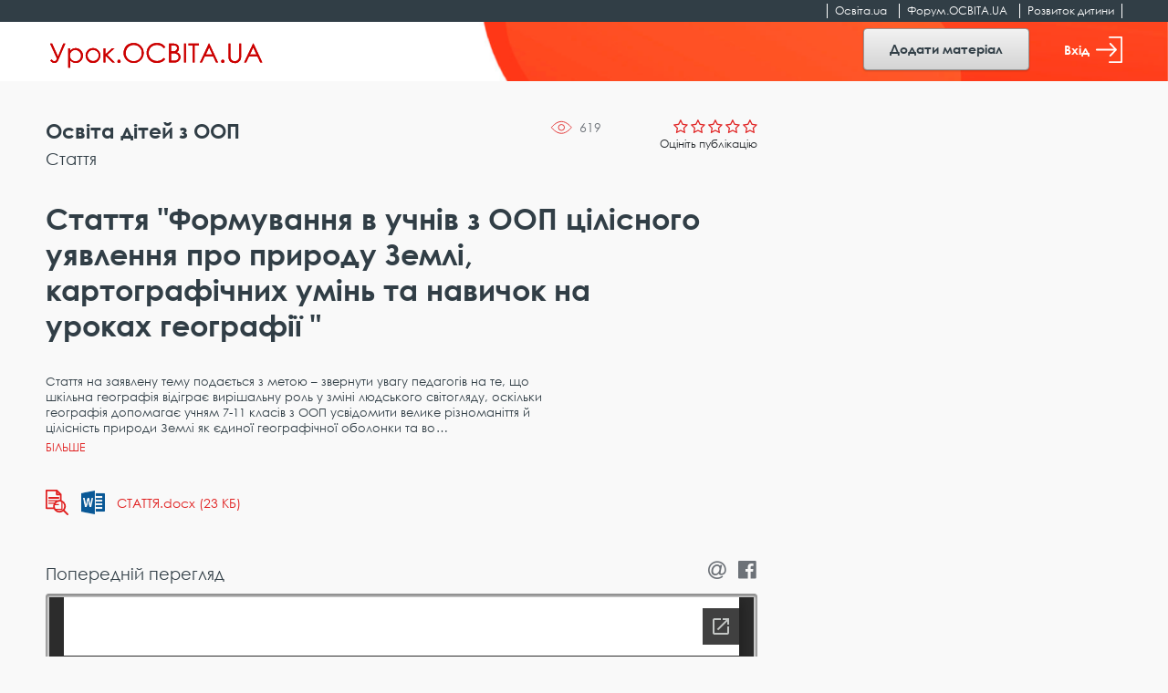

--- FILE ---
content_type: text/html; charset=UTF-8
request_url: https://urok.osvita.ua/materials/osvita-ditey-oop/statta-na-temu-formuvanna-v-ucniv-z-oop-cilisnogo-uavlenna-pro-prirodu-zemli-kartograficnih-umin-ta-navicok-na-urokah-geografii/
body_size: 9500
content:

<!DOCTYPE html>
<html class="no-js" lang="uk-UA">
<head>

	<!-- Google Tag Manager -->
	<script>(function(w,d,s,l,i){w[l]=w[l]||[];w[l].push({'gtm.start':
	new Date().getTime(),event:'gtm.js'});var f=d.getElementsByTagName(s)[0],
	j=d.createElement(s),dl=l!='dataLayer'?'&l='+l:'';j.async=true;j.src=
	'https://www.googletagmanager.com/gtm.js?id='+i+dl;f.parentNode.insertBefore(j,f);
	})(window,document,'script','dataLayer','GTM-NMRDRZ2');</script>
	<!-- End Google Tag Manager -->

 
    <meta charset="UTF-8"/>
    <meta name="viewport" content="width=device-width, initial-scale=1, shrink-to-fit=no">
    <title>Стаття &quot;Формування в учнів з ООП цілісного уявлення про природу Землі, картографічних умінь та навичок на уроках географії &quot; - Урок.OСВІТА.UA</title>
    <meta property="og:image" content="https://urok.osvita.ua//storage/web/source/11213/materials/material_soc_net_106961.jpg">
<meta property="og:image:width" content="540">
<meta property="og:image:height" content="282">
<meta name="description" content="">
<meta name="keywords" content="Стаття, &quot;Формування, в, учнів, з, ООП, цілісного, уявлення, про, природу, Землі,, картографічних, умінь, та, навичок, на, уроках, географії, &quot;">
<meta property="og:url" content="https://urok.osvita.ua/materials/osvita-ditey-oop/statta-na-temu-formuvanna-v-ucniv-z-oop-cilisnogo-uavlenna-pro-prirodu-zemli-kartograficnih-umin-ta-navicok-na-urokah-geografii/">
<meta property="og:site_name" content="Урок.OСВІТА.UA">
<meta property="og:locale" content="uk_UA">
<meta property="og:type" content="website">
<link href="/assets/2927e51f/css/vendor.css?v=1638961080" rel="stylesheet">
<link href="/assets/2927e51f/css/main.css?v=1638961078" rel="stylesheet">
<link href="/assets/2927e51f/css/lightslider.min.css?v=1638961071" rel="stylesheet">
<script src="/assets/2927e51f/js/modernizr.js?v=1638961098"></script>
<script src="/assets/2927e51f/js/vendor.js?v=1638961099"></script>
<script src="/assets/2927e51f/js/bouncer.polyfills.min.js?v=1638961082"></script>
<script src="/assets/2927e51f/js/main.js?v=1638961098"></script>
<script src="/assets/2927e51f/js/validation.js?v=1638961099"></script>
<script src="/assets/2927e51f/js/jquery-cookie.js?v=1638961082"></script>
<script src="/assets/2927e51f/js/app.js?v=1638961081"></script>
<script src="/assets/2927e51f/js/filters.js?v=1638961082"></script>
<script src="/assets/2927e51f/js/material.js?v=1638961098"></script>    <meta name="csrf-param" content="_csrf">
<meta name="csrf-token" content="193hft7ixB6jPCuJLyMH0lJph1UC_kUrwsQrYcpgIjXkr5g4qoaBXfF_Q753em-6GSLCJFrKd2i3hV0JuQ4bWQ==">
    
	<link rel="apple-touch-icon" sizes="57x57" href="/icon_57x57_urok.png">
	<link rel="apple-touch-icon" sizes="60x60" href="/icon_60x60_urok.png">
	<link rel="apple-touch-icon" sizes="76x76" href="/icon_76x76_urok.png">
	<link rel="apple-touch-icon" sizes="120x120" href="/icon_120x120_urok.png">
	<link rel="apple-touch-icon" sizes="144x144" href="/icon_144x144_urok.png">
	<link rel="apple-touch-icon" sizes="152x152" href="/icon_152x152_urok.png">
	<link rel="apple-touch-icon" sizes="180x180" href="/icon_180x180_urok.png">
	<link rel="icon" type="image/png" href="/icon_16х16_urok.png" sizes="16x16">
	<link rel="icon" type="image/png" href="/icon_32x32_urok.png" sizes="32x32">
	<link rel="icon" type="image/png" href="/icon_96x96_urok.png" sizes="96x96">
	<link rel="icon" type="image/png" href="/icon_192x192_urok.png" sizes="192x192">

     <script data-ad-client="ca-pub-7936802855264727" async src="https://pagead2.googlesyndication.com/pagead/js/adsbygoogle.js"></script>
 
   
    <script src="https://cdn.admixer.net/scripts3/loader2.js" async
        data-inv="//inv-nets.admixer.net/" 
        data-r="single" 
        data-sender="admixer" 
        data-bundle="desktop"></script>


	<script type='text/javascript'>
	(window.globalAmlAds = window.globalAmlAds || []).push(function() {
	globalAml.defineSlot({z: '4a8efe1b-c43d-4caf-8905-d784e15b66ee', ph: 'admixer_4a8efe1bc43d4caf8905d784e15b66ee_zone_59901_sect_17702_site_13240', i: 'inv-nets', s:'202274da-9111-41bb-bea5-95a25256cfca', sender: 'admixer'});
	globalAml.defineSlot({z: 'e8e70b3a-ea34-4317-8fad-93cd8c2fa945', ph: 'admixer_e8e70b3aea3443178fad93cd8c2fa945_zone_59902_sect_17702_site_13240', i: 'inv-nets', s:'202274da-9111-41bb-bea5-95a25256cfca', sender: 'admixer'});
	globalAml.singleRequest("admixer");});
	</script>


  	<!-- Place favicon.ico in the root directory -->
<meta name="cached-content" content="03_12_2025-09_06_08">  </head>
<body class="">

	<!-- Google Tag Manager (noscript) -->
	<noscript><iframe src="https://www.googletagmanager.com/ns.html?id=GTM-NMRDRZ2"
	height="0" width="0" style="display:none;visibility:hidden"></iframe></noscript>
	<!-- End Google Tag Manager (noscript) -->

		    <!--[if IE]>
    <p class="browserupgrade">You are using an <strong>outdated</strong> browser. Please <a href="http://browsehappy.com/">upgrade your browser</a> to improve your experience.</p>
  <![endif]-->
 

  <header class="h-fixed h-fixed__need-shadow-on-scroll">
      <!--START SITE SWITCHER-->
      <nav class="site-switcher">
        <div class="container">
          <div class="row">
            <div class="col-sm-12">
              <div class="site-switcher_container">
                <ul class="site-switcher_links-list">
                  <li class="site-switcher_item">
                    <a class="site-switcher_link" href="//osvita.ua/" target="_blank" title="Перейти на сайт «Освіта.ua»">Освіта.ua</a>
                  </li>
                  <li class="site-switcher_item">
                    <a class="site-switcher_link" href="//forum.osvita.ua/" target="_blank" title="Перейти на сайт «Форум.ОСВІТА.UA»">Форум.ОСВІТА.UA</a>
                  </li>
                  <li class="site-switcher_item">
                    <a class="site-switcher_link" href="//childdevelop.com.ua/" target="_blank" title="Перейти на сайт «Розвиток дитини»">Розвиток дитини</a>
                  </li>
                </ul>
              </div>
            </div>
            <!-- / .col -->
          </div>
          <!-- / .row -->
        </div>
        <!-- / .container -->
      </nav>
      <!--END SITE SWITCHER-->

      <div class="h-fixed_overlay-panel">
        <div class="container">
          <div class="row">
            <div class="col-sm-12">
              <div class="h-fixed_overlay-panel-content">
                <div class="h-fixed_page-title">
                    <a href="/" title="Перейти на головну сторінку">
                    <img class="h-fixed_logo-img" src="/img/logo.svg" height="29" width="243" alt="">
                  </a>
                </div>

                <div class="h-fixed_buttons">

                  <div class="cc_view cc_add_material_btn" style="display: none;">
                    <a class="btn btn-secondary h-fixed__add-btn" href="/materials/add/">Додати матеріал</a>                  </div>  

                  <div class="render_view">
                                          <a href="#" class="btn btn-secondary h-fixed__add-btn" data-toggle="modal" data-target="#login-modal" title="Увійти">
                        Додати матеріал
                      </a>
                                      </div>


                  <div class="render_view">
                                      <a href="#" class="h-fixed_enter-btn" data-toggle="modal" data-target="#login-modal" title="Увійти">
                      Вхід
                      <svg class="h-fixed_enter-btn-logo" xmlns="http://www.w3.org/2000/svg"
                        xmlns:xlink="http://www.w3.org/1999/xlink" width="29" height="29">
                        <path fill-rule="evenodd" fill="rgb(255, 255, 255)"
                          d="M28.062,-0.000 L14.937,-0.000 C14.420,-0.000 14.000,0.406 14.000,0.906 C14.000,1.406 14.420,1.812 14.937,1.812 L27.125,1.812 L27.125,27.188 L14.937,27.188 C14.420,27.188 14.000,27.593 14.000,28.094 C14.000,28.594 14.420,29.000 14.937,29.000 L28.062,29.000 C28.580,29.000 29.000,28.594 29.000,28.094 L29.000,0.906 C29.000,0.406 28.580,-0.000 28.062,-0.000 Z" />
                        <path fill-rule="evenodd" fill="rgb(255, 255, 255)"
                          d="M15.084,20.385 C14.724,20.755 14.724,21.354 15.084,21.723 C15.444,22.092 16.026,22.092 16.385,21.723 L22.733,15.169 C23.087,14.804 23.091,14.195 22.733,13.831 L16.384,7.277 C16.024,6.907 15.442,6.908 15.083,7.277 C14.723,7.646 14.723,8.245 15.083,8.614 L19.868,13.553 L0.920,13.553 C0.412,13.553 -0.000,13.977 -0.000,14.499 C-0.000,15.022 0.412,15.445 0.920,15.445 L19.868,15.445 L15.084,20.385 Z" />
                      </svg>
                    </a>
                  
                                    </div>

                  <div class="cc_view cc_login" style="display: none;"> 

                  </div>



                </div>

              </div>
            </div>
            <!-- / .col -->
          </div>
          <!-- / .row -->
        </div>
        <!-- / .container -->
      </div>
    </header>
 
<div class="screen">
    <!--START CONTENT-->
    <main class="content" role="main">
         
    
    
    

        
<div class="container">
      <div class="row">

        <div class="col-lg-8">
          <div class="material">
            <div class="material_info">
              <div class="material_views" data-material-id="106961">618</div>
              <div class="material_rating-cell">

                                      
                    <div class="rating rating__rate">
                      <div class="rating_stars">
                        <span class="rating_star"></span>
                        <span class="rating_star"></span>
                        <span class="rating_star"></span>
                        <span class="rating_star"></span>
                        <span class="rating_star"></span>
                      </div>

                      <div class="rating_details">
                        Оцініть публікацію<br>
                                              </div>
                    </div>

                                </div>

              <div class="material_category-wrapper">
                <a href="/osvita-ditey-oop/" class="material_category">
                  Освіта дітей з ООП                </a>
              </div>

                              <div class="material_types">
                                      <a href="/statta/" class="material_type" title="Всі матеріали за темою Стаття">
                      Стаття                    </a>
                                  </div>
              
               
              
              
            
 
              <div class="cc_view cc_material_edit" data-uuid="10092405-c3fa-11ee-a7f8-0c9d92107ac0" data-edit_url='/materials/edit/statta-na-temu-formuvanna-v-ucniv-z-oop-cilisnogo-uavlenna-pro-prirodu-zemli-kartograficnih-umin-ta-navicok-na-urokah-geografii/' style="display: none;"> 
              </div>

              <div class="render_view">
                            </div>

              
            </div>

            <h1 class="material_header">
              Стаття &quot;Формування в учнів з ООП цілісного уявлення про природу Землі, картографічних умінь та навичок на уроках географії &quot;            </h1>

            <div class="material_annotation">
              <p>
              </p>

                                <span class="material_annotation-preview">
                  Стаття на заявлену тему подається з метою – звернути увагу педагогів на те, що шкільна географія відіграє вирішальну роль у зміні людського світогляду, оскільки географія допомагає учням 7-11 класів з ООП усвідомити велике різноманіття й цілісність природи Землі як єдиної географічної оболонки та во                </span>
                <span class="material_annotation-hidden">
                  дночас осмислити єдність і вразливість природних об’єктів, залежність їх від дій людини, особливо суспільства, оснащеного сучасними технічними та технологічними засобами впливу на своє природне оточення.                </span>
                
            </div>
            <button class="material_show-all-annotation-btn"></button>

            <div class="material_file">
                <svg xmlns="http://www.w3.org/2000/svg" viewBox="0 0 25 28" style="display: none;">
                  <defs></defs>
                  <symbol id="show-preview-icon">
                    <g>
                      <path id="Shape" d="M24.73,26.45l-4-4a7,7,0,0,0-3.12-10.78V5.36a.91.91,0,0,0-.27-.64L12.9.27A1,1,0,0,0,12.25,0H.91A.91.91,0,0,0,0,.91V20.29a.91.91,0,0,0,.91.91h8a6.8,6.8,0,0,0,1.36,1.92,6.94,6.94,0,0,0,9.15.6l4,4a.9.9,0,0,0,.64.27.91.91,0,0,0,.64-1.55ZM13.16,3.11,14.5,4.45H13.16V3.11ZM1.82,19.38V1.82h9.52V5.36a.91.91,0,0,0,.91.91h3.54v5a5.63,5.63,0,0,0-.58,0,7,7,0,0,0-1.45.15H3.39a.61.61,0,0,0,0,1.22h7.68a8.13,8.13,0,0,0-.78.67,6.76,6.76,0,0,0-.84,1H3.39a.61.61,0,0,0,0,1.21h5.4a7,7,0,0,0-.43,3.87Zm8.43-2.5h3.89a.61.61,0,0,0,.6-.61.6.6,0,0,0-.6-.61h-3.4a5.17,5.17,0,0,1,4.47-2.61,5,5,0,0,1,2.06.44v7.45h-6.4A5.11,5.11,0,0,1,10.25,16.88Zm1.68,5.28h5.95a.61.61,0,0,0,.61-.61V14.24l.35.32a5.14,5.14,0,0,1,0,7.27,5.07,5.07,0,0,1-3.63,1.51A5.13,5.13,0,0,1,11.93,22.16Z" />
                      <path id="Path" d="M3.6,10H14.4c.33,0,.6-.45.6-1s-.27-1-.6-1H3.6C3.27,8,3,8.45,3,9S3.27,10,3.6,10Z" />
                    </g>
                  </symbol>
                </svg>


                                  <ul class="file-list">
                                                <li class="file-list_item">
                            <button class="file-list_show-preview-btn  active  " title="Дивитись у вікні попереднього перегляду" data-url="https://urok.osvita.ua//storage/web/source/11213/materials/1/gtQ0V8JWt9ERis4_32rBz3gtc3bdmuyY.docx">
                              <svg width="25" height="28">
                                <use xlink:href="#show-preview-icon" />
                              </svg>
                            </button>

                            <a href="/materials/osvita-ditey-oop/statta-na-temu-formuvanna-v-ucniv-z-oop-cilisnogo-uavlenna-pro-prirodu-zemli-kartograficnih-umin-ta-navicok-na-urokah-geografii/attachment-download/38055/" class="file-list_download-link" 1download title="Завантажити файл">
                              <div class="file-list_file-icon file-list_file-icon__docx-icon"></div>
                              <div class="file-list_file-name">
                                СТАТТЯ.docx                                (23 КБ)
                              </div>
                            </a>
                          </li>
                                        </ul>
                
            </div>


                            <div class="material_before-preview">
                  <div class="material_preview-label">
                    Попередній перегляд
                  </div>

                  <div class="material_share">
                    <div class="share">
                      <a href="//api.addthis.com/oexchange/0.8/forward/email/offer?url=https://urok.osvita.ua/materials/osvita-ditey-oop/statta-na-temu-formuvanna-v-ucniv-z-oop-cilisnogo-uavlenna-pro-prirodu-zemli-kartograficnih-umin-ta-navicok-na-urokah-geografii/" class="share_link" title=""><span class="share_icon icon icon-at"></span></a>
                      <a href="//api.addthis.com/oexchange/0.8/forward/facebook/offer?url=https://urok.osvita.ua/materials/osvita-ditey-oop/statta-na-temu-formuvanna-v-ucniv-z-oop-cilisnogo-uavlenna-pro-prirodu-zemli-kartograficnih-umin-ta-navicok-na-urokah-geografii/" class="share_link" title=""><span class="share_icon icon icon-facebook-official"></span></a>
                    </div>
                  </div>
                </div>

                <div class="material_preview">
                  <iframe
                    src="//docs.google.com/viewer?url=https://urok.osvita.ua//storage/web/source/11213/materials/1/gtQ0V8JWt9ERis4_32rBz3gtc3bdmuyY.docx&embedded=true"
                    referrerpolicy="origin">
                  </iframe>
                  <div class="material_preview-preloader">
                    <div class="loader">
                      <div class="loader_container">
                        <p class='loader_title'>Триває завантаження</p>
                      </div>
                    </div>
                  </div>
                </div>
            
            <div class="material_footer">

              <div class="material_footer-top">
                <div class="material_authors-list">

                  <div class="material_author">

                      <div class="material_author-avatar">
                                              </div>

                    <div class="material_author-name">
                      Солонинка Руслана Тарасівна                    </div>

                    <div class="material_author-position">
                       Вчитель географії                    </div>

                  </div>
                  
                                                                  <div class="material_author">

                              <div class="material_author-name">
                                                              </div>

                              <div class="material_author-position">
                                                              </div>
                            </div>
                                                <div class="material_author">

                              <div class="material_author-name">
                                                              </div>

                              <div class="material_author-position">
                                                              </div>
                            </div>
                                     

                </div>
                
                    <div class="render_view material_upload-cert-btn-wp">
                      <button class="btn btn__warning material_file-upload-btn" disabled="">
                        Завантажити сертифікат
                      </button>
                      <div class="material_cert-upload-blocked">
                        Завантаження сертифіката доступно тільки для автора
                      </div>
                    </div>

                  
                <div class="cc_view cc_material_cert material_upload-cert-btn-wp" data-uuid="10092405-c3fa-11ee-a7f8-0c9d92107ac0" data-down_url='/materials/osvita-ditey-oop/statta-na-temu-formuvanna-v-ucniv-z-oop-cilisnogo-uavlenna-pro-prirodu-zemli-kartograficnih-umin-ta-navicok-na-urokah-geografii/cert-download/17680/' style="display: none;"> </div>

                 

                
              </div>

              <div class="material_creation-date">5 лют. 2024 р.</div>

              <div class="material_copyrights">
                Категорично заборонено використовувати цей матеріал на інших інтернет-порталах і в засобах масової
                інформації, а також поширювати, перекладати або копіювати будь-яким способом без письмового дозволу
                освітнього порталу Освіта.ua.
              </div>
            </div>

          </div>
        </div>

        <div class="d-none d-lg-block col-lg-4">
          <!--START SIDEBAR -->
          <aside class="sidebar">

            <div class="sidebar_slot">
  <div class="baner300x600">
      <div id='admixer_d9ae2eb1fcf74550a1da19e7b99bfeab_zone_59905_sect_17702_site_13240'></div><script type='text/javascript' src='https://prebid-inv-eu.admixer.net/prebid-loader2.aspx?adguid=4d62da11-4e0a-4465-86f1-ffc4e345141f'></script>
  </div>
</div>
          </aside>
          <!--END SIDEBAR -->
          <!--END SIDEBAR -->
        </div>

      </div>
</div>

 

 <script type="text/javascript">
   
   $('.rating_stars .rating_star').on('click',function(){
    
    var index = $('.rating_stars .rating_star').index(this);  

    console.log(index);

       $.ajax({
          url: '/materials/setvote/statta-na-temu-formuvanna-v-ucniv-z-oop-cilisnogo-uavlenna-pro-prirodu-zemli-kartograficnih-umin-ta-navicok-na-urokah-geografii/',
          data:{rating:(index+1),  _csrf: '193hft7ixB6jPCuJLyMH0lJph1UC_kUrwsQrYcpgIjXkr5g4qoaBXfF_Q753em-6GSLCJFrKd2i3hV0JuQ4bWQ==' },
          type: "POST",
          success: function(result){
              if( result){

                $('.material_rating-cell').html(result);
                 
              } 
          }
      })

    return false;

   })

  const $materialViews = $('.material_views');
  const materialID = $materialViews.attr('data-material-id');
  const storedData = localStorage.getItem(`material-${materialID}-is-viewed`);
  if ( storedData === null) {
    localStorage.setItem(`material-${materialID}-is-viewed`, true)
  }
  const serverViews = parseInt($materialViews.html(), 10);
  $materialViews.html(serverViews + 1);
 </script>

     
 
    </main>

    <!--START FOOTER -->
      
<footer class="footer">
  <div class="container">

    <div class="row">
      <div class="col-md-4">
        <div class="footer_copyrights">
          <p>
            Всі права на розміщені матеріали належать авторам.
            Копіювання, тиражування або розповсюдження інформації сайту «Урок.ОСВІТА.UA» на будь-яких носіях
            інформації
            та в будь-якому вигляді заборонено
          </p>

          <p>
            © 2025 Освіта.ua<br>
            © 2025 Відкритий урок: розробки, технології, досвід
          </p>

        </div>
      </div>

      <div class="col-md-2 footer_narrow-col">
        <div class="footer_col">
          <div class="footer_col-t">
            Контакти:
          </div>
          <p>

            <a href="tel:+380442002838" class="footer_link" title="">(044) 200-28-38</a><br>
            <a href="mailto:urok@osvita.ua" class="footer_link" title="">urok@osvita.ua</a><br>
          </p>

          <p>
            <a href="//www.facebook.com/osvita.ua" class="footer_link" target="_blank" title="">Освіта.ua на Facebook</a><br>
            <a href="//www.facebook.com/open.urok" class="footer_link" target="_blank" title="">Урок.ОСВІТА.UA на Facebook</a><br>

          </p>
        </div>
      </div>

      <div class="col-md-2 footer_narrow-col">
        <div class="footer_col">
          <div class="footer_col-t">
            Наші проєкти:
          </div>

          <a href="//osvita.ua/" class="footer_link" target="_blank" title="">Освіта.ua</a><br>
          <a href="//forum.osvita.ua/" class="footer_link" target="_blank" title="">Форум.ОСВІТА.UA</a><br>
          <a href="//childdevelop.com.ua/" class="footer_link" target="_blank" title="">Розвиток дитини</a><br>
          <a href="//zno.osvita.ua/" class="footer_link" target="_blank" title="">ЗНО-ОНЛАЙН</a><br>
          <a href="//vstup.osvita.ua/" class="footer_link" target="_blank" title="">Вступ.ОСВІТА.UA</a><br>
        </div>

      </div>

      <div class="col-md-4">
        <div class="footer_col">
          <div class="footer_big-link-wp">
            <a href="/pages/publishing-terms/" class="footer_big-link"  title="">
              Умови розміщення матеріалів
            </a>
          </div>

          <div class="footer_big-link-wp">
            <a href="/pages/privacy-policy/" class="footer_big-link"  title="">
              Політика конфіденційності
            </a>
          </div>

          <div class="footer_big-link-wp">
            <a href="/pages/terms-of-use/" class="footer_big-link" title="">
              Умови використання
            </a>
          </div>

          <div class="footer_big-link-wp">
            <a href="/pages/about/" class="footer_big-link" title="">
              Про проєкт
            </a>
          </div>
        </div>

      </div>
    </div>
  </div>

</footer>    <!--END FOOTER -->
</div>


  <!--START LOGIN MODAL-->
  <div class="modal login-modal" id="login-modal" tabindex="-1" role="dialog" aria-labelledby="loginModalLabel"
    aria-hidden="true">
    <div class="modal-dialog" role="document">

      <div class="modal-content" id="login-content">
        <div class="modal-header">
          <div class="modal-title" id="loginModalLabel">Вхід</div>
          <button type="button" class="close" data-dismiss="modal" aria-label="Close">
            <span aria-hidden="true">&times;</span>
          </button>
        </div>
        <div class="modal-body">
          <form id="login-form" class="login-modal_form form_need-validate1" action="/user/sign-in/login/" method="post">
<input type="hidden" name="_csrf" value="193hft7ixB6jPCuJLyMH0lJph1UC_kUrwsQrYcpgIjXkr5g4qoaBXfF_Q753em-6GSLCJFrKd2i3hV0JuQ4bWQ==">            
                           <div class="form-group field-email required">
<input type="email" id="email" class="form-control form-control__has-floating-label" name="LoginForm[identity]" aria-required="true"><label for="email">E-mail</label><div class="error"></div>
</div>
            <!--   <input class="form-control form-control__has-floating-label" type="password" id="password" required value=""> -->
              <div class="form-group field-password required">
<input type="password" id="password" class="form-control form-control__has-floating-label" name="LoginForm[password]" aria-required="true"><label for="password">Пароль</label><div class="error"></div>
</div>
            <div class="form_feedback hide">
              Невірно введений логін або пароль
            </div>
            <button type="submit" class="btn btn__warning login-modal_submit-btn" name="login-button">Увійти</button>
          </form>
          <a href="#" class="login-modal_remind-password-link"
          data-toggle="modal" data-target="#remind-password-modal" data-dismiss="modal" title="">Нагадати пароль!</a>
        </div>
        <div class="modal-footer">
          <div class="login-modal_text">
            Не маєте облікового запису? Зареєструйтесь зараз
          </div>
          <div class="login-modal_btn-wp">
            <button class="btn btn__warning login-modal_submit-btn" id="show-register-content-btn">Зареєструватись</button>
          </div>
        </div>
      </div>



      <!-- REG HERE -->



      <div class="modal-content collapse" id="register-content" data-parent="#login-modal">
        <div class="modal-header">
          <div class="modal-title" id="registerModalLabel">Реєстрація</div>
          <button type="button" class="close" data-dismiss="modal" aria-label="Close">
            <span aria-hidden="true">&times;</span>
          </button>
        </div>
        <div class="modal-body">
          <form id="signup-form" class="login-modal_form " action="/user/sign-in/signup/" method="post">
<input type="hidden" name="_csrf" value="193hft7ixB6jPCuJLyMH0lJph1UC_kUrwsQrYcpgIjXkr5g4qoaBXfF_Q753em-6GSLCJFrKd2i3hV0JuQ4bWQ==">            

              <div class="form-group field-register-email required">
<input type="email" id="register-email" class="form-control form-control__has-floating-label" name="SignupForm[email]" aria-required="true"><label for="register-email">E-mail</label><div class="error"></div>
</div>
              <div class="form-group field-register-password required">
<input type="password" id="register-password" class="form-control form-control__has-floating-label" name="SignupForm[password]" aria-required="true"><label for="register-password">Пароль</label><div class="error"></div>
</div>              
              <div class="form-group field-register-password_confirm required">
<input type="password" id="register-password_confirm" class="form-control form-control__has-floating-label" name="SignupForm[password_confirm]" aria-required="true"><label for="register-password_confirm">Повторіть пароль</label><div class="error"></div>
</div>              
              

            
            <div class="login-modal_register-btn-wp">
              <button type="submit" class="btn btn__warning login-modal_submit-btn" name="signup-button">Зареєструватись</button>            </div>
            <div class="login-modal_text">
              Реєструючись ви погоджуєтесь з
              <a href="/page/privacy-policy/"  target="_blank" title="">політикою конфіденційності</a> та
              <a href="/page/terms-of-use/" target="_blank"  title="">умовами використання</a>.
            </div>
          </form>
        </div>
        <div class="modal-footer">
          <div class="login-modal_text">
            Вже маєте обліковий запис
          </div>
          <div class="login-modal_btn-wp">
            <button class="btn btn__warning login-modal_submit-btn" id="show-login-content-btn">Увійти</button>
          </div>
        </div>
      </div>
    </div>
  </div>
  <!--END LOGIN MODAL-->

  <!--START REMIND PASSWORD MODAL-->
  <div class="modal remind-modal" id="remind-password-modal" tabindex="-1" role="dialog" aria-labelledby="remindModalLabel"
    aria-hidden="true">
    <div class="modal-dialog" role="document">
      <div class="modal-content" id="remind-content">
        <div class="modal-header">
          <div class="modal-title" id="remindModalLabel">
            Вкажіть е-mail, на який буде надісланий пароль!
          </div>
          <button type="button" class="close" data-dismiss="modal" aria-label="Close">
            <span aria-hidden="true">&times;</span>
          </button>
        </div>
        <div class="modal-body">
          <form id="password-reset" action="/user/sign-in/request-password-reset/" method="post">
<input type="hidden" name="_csrf" value="193hft7ixB6jPCuJLyMH0lJph1UC_kUrwsQrYcpgIjXkr5g4qoaBXfF_Q753em-6GSLCJFrKd2i3hV0JuQ4bWQ==">
            <div class="form-group field-remind-emai required">
<input type="email" id="remind-emai" class="form-control form-control__has-floating-label" name="PasswordResetRequestForm[email]" aria-required="true"><label for="remind-emai">E-mail</label><div class="error"></div>
</div>
            <div class="remind-modal_text">
              На цю e-mail адресу буде надіслано інструкцію про відновлення доступу.
            </div>
            <div class="remind-modal_send-btn-wp">
              <button type="submit" class="btn btn__warning login-modal_submit-btn" name="reset-pass-button">Надіслати</button>            </div>
          </form>        </div>
        <div class="modal-footer">
          <div class="login-modal_text">
              Вже згадали пароль?
          </div>
          <div class="login-modal_btn-wp">
            <button class="btn btn__warning login-modal_submit-btn"
              data-toggle="modal" data-target="#login-modal" data-dismiss="modal">
              Увійти
            </button>
          </div>
        </div>
      </div>
    </div>
  </div>
  <!--END REMIND PASSWORD MODAL-->



<!-- Тег - Desktop Rich-Media (Catfish) -->

<div id='admixer_4a8efe1bc43d4caf8905d784e15b66ee_zone_59901_sect_17702_site_13240' data-sender='admixer'></div>
<script type='text/javascript'>
    (window.globalAmlAds = window.globalAmlAds || []).push(function() {
globalAml.display('admixer_4a8efe1bc43d4caf8905d784e15b66ee_zone_59901_sect_17702_site_13240');
});
</script>

<!-- Тег - Mobile Rich-Media (Catfish) -->

<div id='admixer_e8e70b3aea3443178fad93cd8c2fa945_zone_59902_sect_17702_site_13240' data-sender='admixer'></div>
<script type='text/javascript'>
    (window.globalAmlAds = window.globalAmlAds || []).push(function() {
globalAml.display('admixer_e8e70b3aea3443178fad93cd8c2fa945_zone_59902_sect_17702_site_13240');
});
</script>

	<script src="https://code.jquery.com/jquery-2.2.4.min.js"></script>
<script src="/assets/11320c83/yii.js?v=1612215649"></script>
<script src="/assets/11320c83/yii.validation.js?v=1612215650"></script>
<script src="/assets/11320c83/yii.activeForm.js?v=1612215649"></script>
<script src="/assets/11320c83/yii.captcha.js?v=1612215649"></script>
<script>jQuery(function ($) {
jQuery('#login-form').yiiActiveForm([{"id":"loginform-identity","name":"identity","container":".field-email","input":"#email","error":".error","enableAjaxValidation":true,"validate":function (attribute, value, messages, deferred, $form) {yii.validation.required(value, messages, {"message":"Необхідно заповнити \"E-mail\"."});}},{"id":"loginform-password","name":"password","container":".field-password","input":"#password","error":".error","enableAjaxValidation":true,"validate":function (attribute, value, messages, deferred, $form) {yii.validation.required(value, messages, {"message":"Необхідно заповнити \"Пароль\"."});}}], {"errorSummary":".alert.alert-danger","errorCssClass":"is-invalid","successCssClass":"is-valid","validationStateOn":"input"});
jQuery('#signupform-captcha-image').yiiCaptcha({"refreshUrl":"\/user\/sign-in\/captcha\/?refresh=1","hashKey":"yiiCaptcha\/user\/sign-in\/captcha"});
jQuery('#signup-form').yiiActiveForm([{"id":"signupform-email","name":"email","container":".field-register-email","input":"#register-email","error":".error","enableAjaxValidation":true,"validate":function (attribute, value, messages, deferred, $form) {yii.validation.required(value, messages, {"message":"Необхідно заповнити \"E-mail\"."});value = yii.validation.trim($form, attribute, [], value);yii.validation.email(value, messages, {"pattern":/^[a-zA-Z0-9!#$%&'*+\/=?^_`{|}~-]+(?:\.[a-zA-Z0-9!#$%&'*+\/=?^_`{|}~-]+)*@(?:[a-zA-Z0-9](?:[a-zA-Z0-9-]*[a-zA-Z0-9])?\.)+[a-zA-Z0-9](?:[a-zA-Z0-9-]*[a-zA-Z0-9])?$/,"fullPattern":/^[^@]*<[a-zA-Z0-9!#$%&'*+\/=?^_`{|}~-]+(?:\.[a-zA-Z0-9!#$%&'*+\/=?^_`{|}~-]+)*@(?:[a-zA-Z0-9](?:[a-zA-Z0-9-]*[a-zA-Z0-9])?\.)+[a-zA-Z0-9](?:[a-zA-Z0-9-]*[a-zA-Z0-9])?>$/,"allowName":false,"message":"Значення \u0022E-mail\u0022 не є правильною email адресою.","enableIDN":false,"skipOnEmpty":1});}},{"id":"signupform-password","name":"password","container":".field-register-password","input":"#register-password","error":".error","enableAjaxValidation":true,"validate":function (attribute, value, messages, deferred, $form) {yii.validation.required(value, messages, {"message":"Необхідно заповнити \"Пароль\"."});yii.validation.string(value, messages, {"message":"Значення \"Пароль\" має бути текстовим рядком.","min":6,"tooShort":"Значення \"Пароль\" повинно містити мінімум 6 символів.","skipOnEmpty":1});}},{"id":"signupform-password_confirm","name":"password_confirm","container":".field-register-password_confirm","input":"#register-password_confirm","error":".error","enableAjaxValidation":true,"validate":function (attribute, value, messages, deferred, $form) {yii.validation.required(value, messages, {"message":"Необхідно заповнити \"Підтвердіть Пароль\"."});yii.validation.compare(value, messages, {"operator":"==","type":"string","compareAttribute":"signupform-password","compareAttributeName":"SignupForm[password]","message":"Значення \"Підтвердіть Пароль\" повинно бути рівним \"Пароль\"."}, $form);}}], {"errorSummary":".alert.alert-danger","errorCssClass":"is-invalid","successCssClass":"is-valid","validationStateOn":"input"});
jQuery('#password-reset').yiiActiveForm([{"id":"passwordresetrequestform-email","name":"email","container":".field-remind-emai","input":"#remind-emai","error":".error","enableAjaxValidation":true,"validate":function (attribute, value, messages, deferred, $form) {value = yii.validation.trim($form, attribute, [], value);yii.validation.required(value, messages, {"message":"Необхідно заповнити \"E-mail\"."});yii.validation.email(value, messages, {"pattern":/^[a-zA-Z0-9!#$%&'*+\/=?^_`{|}~-]+(?:\.[a-zA-Z0-9!#$%&'*+\/=?^_`{|}~-]+)*@(?:[a-zA-Z0-9](?:[a-zA-Z0-9-]*[a-zA-Z0-9])?\.)+[a-zA-Z0-9](?:[a-zA-Z0-9-]*[a-zA-Z0-9])?$/,"fullPattern":/^[^@]*<[a-zA-Z0-9!#$%&'*+\/=?^_`{|}~-]+(?:\.[a-zA-Z0-9!#$%&'*+\/=?^_`{|}~-]+)*@(?:[a-zA-Z0-9](?:[a-zA-Z0-9-]*[a-zA-Z0-9])?\.)+[a-zA-Z0-9](?:[a-zA-Z0-9-]*[a-zA-Z0-9])?>$/,"allowName":false,"message":"Значення \u0022E-mail\u0022 не є правильною email адресою.","enableIDN":false,"skipOnEmpty":1});}}], {"errorSummary":".alert.alert-danger","errorCssClass":"is-invalid","successCssClass":"is-valid","validationStateOn":"input"});
 
    var j$ = jQuery.noConflict(); 
    $('.login-modal_form input').on('input', function(e) {
      $('.login-modal_form .form_feedback').addClass('hide');
    });
});</script></body>
</html>



--- FILE ---
content_type: text/html; charset=utf-8
request_url: https://docs.google.com/viewer?url=https://urok.osvita.ua//storage/web/source/11213/materials/1/gtQ0V8JWt9ERis4_32rBz3gtc3bdmuyY.docx&embedded=true
body_size: 2580
content:
<!DOCTYPE html><html lang="en" dir="ltr"><head><title>gtQ0V8JWt9ERis4_32rBz3gtc3bdmuyY.docx</title><link rel="stylesheet" type="text/css" href="//www.gstatic.com/_/apps-viewer/_/ss/k=apps-viewer.standalone.vzKgvMed-Gs.L.W.O/am=AAQD/d=0/rs=AC2dHMLD5zb8j62TiGE8IPE3mdAlhWuBGg" nonce="TeCIoKdPmkAiC4cFKdl6LA"/></head><body><div class="ndfHFb-c4YZDc ndfHFb-c4YZDc-AHmuwe-Hr88gd-OWB6Me dif24c vhoiae LgGVmb bvmRsc ndfHFb-c4YZDc-TSZdd ndfHFb-c4YZDc-TJEFFc ndfHFb-c4YZDc-vyDMJf-aZ2wEe ndfHFb-c4YZDc-i5oIFb ndfHFb-c4YZDc-uoC0bf ndfHFb-c4YZDc-e1YmVc" aria-label="Showing viewer."><div class="ndfHFb-c4YZDc-zTETae"></div><div class="ndfHFb-c4YZDc-JNEHMb"></div><div class="ndfHFb-c4YZDc-K9a4Re"><div class="ndfHFb-c4YZDc-E7ORLb-LgbsSe ndfHFb-c4YZDc-LgbsSe-OWB6Me" aria-label="Previous"><div class="ndfHFb-c4YZDc-DH6Rkf-AHe6Kc"><div class="ndfHFb-c4YZDc-Bz112c ndfHFb-c4YZDc-DH6Rkf-Bz112c"></div></div></div><div class="ndfHFb-c4YZDc-tJiF1e-LgbsSe ndfHFb-c4YZDc-LgbsSe-OWB6Me" aria-label="Next"><div class="ndfHFb-c4YZDc-DH6Rkf-AHe6Kc"><div class="ndfHFb-c4YZDc-Bz112c ndfHFb-c4YZDc-DH6Rkf-Bz112c"></div></div></div><div class="ndfHFb-c4YZDc-q77wGc"></div><div class="ndfHFb-c4YZDc-K9a4Re-nKQ6qf ndfHFb-c4YZDc-TvD9Pc-qnnXGd" role="main"><div class="ndfHFb-c4YZDc-EglORb-ge6pde ndfHFb-c4YZDc-K9a4Re-ge6pde-Ne3sFf" role="status" tabindex="-1" aria-label="Loading"><div class="ndfHFb-c4YZDc-EglORb-ge6pde-RJLb9c ndfHFb-c4YZDc-AHmuwe-wcotoc-zTETae"><div class="ndfHFb-aZ2wEe" dir="ltr"><div class="ndfHFb-vyDMJf-aZ2wEe auswjd"><div class="aZ2wEe-pbTTYe aZ2wEe-v3pZbf"><div class="aZ2wEe-LkdAo-e9ayKc aZ2wEe-LK5yu"><div class="aZ2wEe-LkdAo aZ2wEe-hj4D6d"></div></div><div class="aZ2wEe-pehrl-TpMipd"><div class="aZ2wEe-LkdAo aZ2wEe-hj4D6d"></div></div><div class="aZ2wEe-LkdAo-e9ayKc aZ2wEe-qwU8Me"><div class="aZ2wEe-LkdAo aZ2wEe-hj4D6d"></div></div></div><div class="aZ2wEe-pbTTYe aZ2wEe-oq6NAc"><div class="aZ2wEe-LkdAo-e9ayKc aZ2wEe-LK5yu"><div class="aZ2wEe-LkdAo aZ2wEe-hj4D6d"></div></div><div class="aZ2wEe-pehrl-TpMipd"><div class="aZ2wEe-LkdAo aZ2wEe-hj4D6d"></div></div><div class="aZ2wEe-LkdAo-e9ayKc aZ2wEe-qwU8Me"><div class="aZ2wEe-LkdAo aZ2wEe-hj4D6d"></div></div></div><div class="aZ2wEe-pbTTYe aZ2wEe-gS7Ybc"><div class="aZ2wEe-LkdAo-e9ayKc aZ2wEe-LK5yu"><div class="aZ2wEe-LkdAo aZ2wEe-hj4D6d"></div></div><div class="aZ2wEe-pehrl-TpMipd"><div class="aZ2wEe-LkdAo aZ2wEe-hj4D6d"></div></div><div class="aZ2wEe-LkdAo-e9ayKc aZ2wEe-qwU8Me"><div class="aZ2wEe-LkdAo aZ2wEe-hj4D6d"></div></div></div><div class="aZ2wEe-pbTTYe aZ2wEe-nllRtd"><div class="aZ2wEe-LkdAo-e9ayKc aZ2wEe-LK5yu"><div class="aZ2wEe-LkdAo aZ2wEe-hj4D6d"></div></div><div class="aZ2wEe-pehrl-TpMipd"><div class="aZ2wEe-LkdAo aZ2wEe-hj4D6d"></div></div><div class="aZ2wEe-LkdAo-e9ayKc aZ2wEe-qwU8Me"><div class="aZ2wEe-LkdAo aZ2wEe-hj4D6d"></div></div></div></div></div></div><span class="ndfHFb-c4YZDc-EglORb-ge6pde-fmcmS ndfHFb-c4YZDc-AHmuwe-wcotoc-zTETae" aria-hidden="true">Loading&hellip;</span></div><div class="ndfHFb-c4YZDc-ujibv-nUpftc"><img class="ndfHFb-c4YZDc-ujibv-JUCs7e" src="/viewerng/thumb?ds=[base64]%3D%3D&amp;ck=lantern&amp;dsmi=unknown&amp;authuser&amp;w=800&amp;webp=true&amp;r=gp&amp;p=proj"/></div></div></div></div><script nonce="PF8p4s_EoiWCAKyNV7R1yQ">/*

 Copyright The Closure Library Authors.
 SPDX-License-Identifier: Apache-2.0
*/
function c(a,e,f){a._preloadFailed||a.complete&&a.naturalWidth===void 0?f():a.complete&&a.naturalWidth?e():(a.addEventListener("load",function(){e()},!1),a.addEventListener("error",function(){f()},!1))}
for(var d=function(a,e,f,k){function l(){b.style.display="none"}var g=document.body.getElementsByClassName(a)[0];if(k)var b=document.getElementById(k);else{if(!g)return;b=g.getElementsByClassName(f)[0];if(!b)return}b._preloadStartTime=Date.now();b.onerror=function(){this._preloadFailed=!0};c(b,function(){b.naturalWidth<800?l():(b._preloadEndTime||(b._preloadEndTime=Date.now()),e&&(g.getElementsByClassName(e)[0].style.display="none"))},l)},h=["_initStaticViewer"],m=this||self,n;h.length&&(n=h.shift());)h.length||
d===void 0?m=m[n]&&m[n]!==Object.prototype[n]?m[n]:m[n]={}:m[n]=d;
</script><script nonce="PF8p4s_EoiWCAKyNV7R1yQ">_initStaticViewer('ndfHFb-c4YZDc-K9a4Re-nKQ6qf','ndfHFb-c4YZDc-EglORb-ge6pde','ndfHFb-c4YZDc-ujibv-JUCs7e')</script><script type="text/javascript" charset="UTF-8" src="//www.gstatic.com/_/apps-viewer/_/js/k=apps-viewer.standalone.en_US.8tZBXSLVE10.O/am=AAQD/d=1/rs=AC2dHMJgfF1AL81J8zrqzn3m1kkDpv_iVA/m=main" nonce="PF8p4s_EoiWCAKyNV7R1yQ"></script><script type="text/javascript" src="https://apis.google.com/js/client.js" nonce="PF8p4s_EoiWCAKyNV7R1yQ"></script><script type="text/javascript" nonce="PF8p4s_EoiWCAKyNV7R1yQ">_init([["0",null,null,null,null,2,null,null,null,null,0,[1],null,null,null,"https://drive.google.com",null,null,null,null,null,null,null,null,null,null,null,null,null,null,null,null,[["core-744-RC1","prod"],12,1,1],null,null,null,null,[null,null,null,null,"https://accounts.google.com/ServiceLogin?passive\u003d1209600\u0026continue\u003dhttps://docs.google.com/viewer?url%3Dhttps://urok.osvita.ua//storage/web/source/11213/materials/1/gtQ0V8JWt9ERis4_32rBz3gtc3bdmuyY.docx%26embedded%3Dtrue\u0026hl\u003den-US\u0026followup\u003dhttps://docs.google.com/viewer?url%3Dhttps://urok.osvita.ua//storage/web/source/11213/materials/1/gtQ0V8JWt9ERis4_32rBz3gtc3bdmuyY.docx%26embedded%3Dtrue",null,null,null,0],null,null,null,null,null,null,null,null,null,null,null,null,null,null,null,0,null,null,null,null,null,null,null,null,null,null,null,null,null,null,null,null,null,null,null,null,null,null,null,null,null,null,null,null,null,null,null,null,null,null,null,null,null,null,null,null,null,null,null,null,null,null,null,null,null,null,null,null,null,null,null,null,null,null,null,null,null,null,null,null,null,null,null,null,null,null,null,null,null,null,null,null,null,null,null,null,null,null,null,null,null,null,null,null,1],[null,"gtQ0V8JWt9ERis4_32rBz3gtc3bdmuyY.docx","/viewerng/thumb?ds\[base64]%3D%3D\u0026ck\u003dlantern\u0026dsmi\u003dunknown\u0026authuser\u0026w\u003d800\u0026webp\u003dtrue\u0026r\u003dgp\u0026p\u003dproj",null,null,null,null,null,null,"/viewerng/upload?ds\[base64]%3D%3D\u0026ck\u003dlantern\u0026dsmi\u003dunknown\u0026authuser\u0026p\u003dproj\u0026r\u003dgp",null,"application/vnd.openxmlformats-officedocument.wordprocessingml.document",null,null,1,null,"/viewerng/viewer?url\u003dhttps://urok.osvita.ua//storage/web/source/11213/materials/1/gtQ0V8JWt9ERis4_32rBz3gtc3bdmuyY.docx",null,"https://urok.osvita.ua//storage/web/source/11213/materials/1/gtQ0V8JWt9ERis4_32rBz3gtc3bdmuyY.docx",null,null,0,null,null,null,null,null,"/viewerng/standalone/refresh?url\u003dhttps://urok.osvita.ua//storage/web/source/11213/materials/1/gtQ0V8JWt9ERis4_32rBz3gtc3bdmuyY.docx\u0026embedded\u003dtrue",[null,null,"meta?id\u003dACFrOgAQhMRuZC7GpJI__mNl_QNaIeqsY4flbZ8pVZIiyu9wxMcbEhZk1HW5h5FIVQNrnMRjtF6Z7tkU0Rqtt2XwThc0HJ5pI4rMf1LRKyb1uuPUyjH1PYrjfddo1Yna-83bQxBLypoAcdvMn4gI","gpaper?id\u003dACFrOgAQhMRuZC7GpJI__mNl_QNaIeqsY4flbZ8pVZIiyu9wxMcbEhZk1HW5h5FIVQNrnMRjtF6Z7tkU0Rqtt2XwThc0HJ5pI4rMf1LRKyb1uuPUyjH1PYrjfddo1Yna-83bQxBLypoAcdvMn4gI","press?id\u003dACFrOgAQhMRuZC7GpJI__mNl_QNaIeqsY4flbZ8pVZIiyu9wxMcbEhZk1HW5h5FIVQNrnMRjtF6Z7tkU0Rqtt2XwThc0HJ5pI4rMf1LRKyb1uuPUyjH1PYrjfddo1Yna-83bQxBLypoAcdvMn4gI","status?id\u003dACFrOgAQhMRuZC7GpJI__mNl_QNaIeqsY4flbZ8pVZIiyu9wxMcbEhZk1HW5h5FIVQNrnMRjtF6Z7tkU0Rqtt2XwThc0HJ5pI4rMf1LRKyb1uuPUyjH1PYrjfddo1Yna-83bQxBLypoAcdvMn4gI","https://doc-0s-bk-apps-viewer.googleusercontent.com/viewer/secure/pdf/3nb9bdfcv3e2h2k1cmql0ee9cvc5lole/emvg1o5dn52m6do8qgc5js2vfb31eo5t/1768730550000/lantern/*/ACFrOgAQhMRuZC7GpJI__mNl_QNaIeqsY4flbZ8pVZIiyu9wxMcbEhZk1HW5h5FIVQNrnMRjtF6Z7tkU0Rqtt2XwThc0HJ5pI4rMf1LRKyb1uuPUyjH1PYrjfddo1Yna-83bQxBLypoAcdvMn4gI","img?id\u003dACFrOgAQhMRuZC7GpJI__mNl_QNaIeqsY4flbZ8pVZIiyu9wxMcbEhZk1HW5h5FIVQNrnMRjtF6Z7tkU0Rqtt2XwThc0HJ5pI4rMf1LRKyb1uuPUyjH1PYrjfddo1Yna-83bQxBLypoAcdvMn4gI","presspage?id\u003dACFrOgAQhMRuZC7GpJI__mNl_QNaIeqsY4flbZ8pVZIiyu9wxMcbEhZk1HW5h5FIVQNrnMRjtF6Z7tkU0Rqtt2XwThc0HJ5pI4rMf1LRKyb1uuPUyjH1PYrjfddo1Yna-83bQxBLypoAcdvMn4gI"],null,null,null,"docx"],"","",2]);</script></body></html>

--- FILE ---
content_type: text/html; charset=utf-8
request_url: https://www.google.com/recaptcha/api2/aframe
body_size: 266
content:
<!DOCTYPE HTML><html><head><meta http-equiv="content-type" content="text/html; charset=UTF-8"></head><body><script nonce="XGFTEiGI5o7hN7_zGVmP1Q">/** Anti-fraud and anti-abuse applications only. See google.com/recaptcha */ try{var clients={'sodar':'https://pagead2.googlesyndication.com/pagead/sodar?'};window.addEventListener("message",function(a){try{if(a.source===window.parent){var b=JSON.parse(a.data);var c=clients[b['id']];if(c){var d=document.createElement('img');d.src=c+b['params']+'&rc='+(localStorage.getItem("rc::a")?sessionStorage.getItem("rc::b"):"");window.document.body.appendChild(d);sessionStorage.setItem("rc::e",parseInt(sessionStorage.getItem("rc::e")||0)+1);localStorage.setItem("rc::h",'1768730606046');}}}catch(b){}});window.parent.postMessage("_grecaptcha_ready", "*");}catch(b){}</script></body></html>

--- FILE ---
content_type: text/css
request_url: https://urok.osvita.ua/assets/2927e51f/css/main.css?v=1638961078
body_size: 16867
content:
@charset "UTF-8";
/* ___________шрифты____________*/
@font-face {
  font-family: 'Avenir Next Cyr';
  src: url("../fonts/AvenirNextCyr-Bold.eot");
  src: local("Avenir Next Cyr Bold"), local("AvenirNextCyr-Bold"), url("../fonts/AvenirNextCyr-Bold.eot?#iefix") format("embedded-opentype"), url("../fonts/AvenirNextCyr-Bold.woff2") format("woff2"), url("../fonts/AvenirNextCyr-Bold.woff") format("woff"), url("../fonts/AvenirNextCyr-Bold.ttf") format("truetype");
  font-weight: bold;
  font-style: normal;
}

@font-face {
  font-family: 'Avenir Next Cyr';
  src: url("../fonts/AvenirNextCyr-ThinItalic.eot");
  src: local("Avenir Next Cyr Thin Italic"), local("AvenirNextCyr-ThinItalic"), url("../fonts/AvenirNextCyr-ThinItalic.eot?#iefix") format("embedded-opentype"), url("../fonts/AvenirNextCyr-ThinItalic.woff2") format("woff2"), url("../fonts/AvenirNextCyr-ThinItalic.woff") format("woff"), url("../fonts/AvenirNextCyr-ThinItalic.ttf") format("truetype");
  font-weight: 100;
  font-style: italic;
}

@font-face {
  font-family: 'Avenir Next Cyr';
  src: url("../fonts/AvenirNextCyr-MediumItalic.eot");
  src: local("Avenir Next Cyr Medium Italic"), local("AvenirNextCyr-MediumItalic"), url("../fonts/AvenirNextCyr-MediumItalic.eot?#iefix") format("embedded-opentype"), url("../fonts/AvenirNextCyr-MediumItalic.woff2") format("woff2"), url("../fonts/AvenirNextCyr-MediumItalic.woff") format("woff"), url("../fonts/AvenirNextCyr-MediumItalic.ttf") format("truetype");
  font-weight: 500;
  font-style: italic;
}

@font-face {
  font-family: 'Avenir Next Cyr Ultra';
  src: url("../fonts/AvenirNextCyr-UltraLightIt.eot");
  src: local("Avenir Next Cyr Ultra Light Italic"), local("AvenirNextCyr-UltraLightIt"), url("../fonts/AvenirNextCyr-UltraLightIt.eot?#iefix") format("embedded-opentype"), url("../fonts/AvenirNextCyr-UltraLightIt.woff2") format("woff2"), url("../fonts/AvenirNextCyr-UltraLightIt.woff") format("woff"), url("../fonts/AvenirNextCyr-UltraLightIt.ttf") format("truetype");
  font-weight: 200;
  font-style: italic;
}

@font-face {
  font-family: 'Avenir Next Cyr';
  src: url("../fonts/AvenirNextCyr-Light.eot");
  src: local("Avenir Next Cyr Light"), local("AvenirNextCyr-Light"), url("../fonts/AvenirNextCyr-Light.eot?#iefix") format("embedded-opentype"), url("../fonts/AvenirNextCyr-Light.woff2") format("woff2"), url("../fonts/AvenirNextCyr-Light.woff") format("woff"), url("../fonts/AvenirNextCyr-Light.ttf") format("truetype");
  font-weight: 300;
  font-style: normal;
}

@font-face {
  font-family: 'Avenir Next Cyr';
  src: url("../fonts/AvenirNextCyr-Italic.eot");
  src: local("Avenir Next Cyr Italic"), local("AvenirNextCyr-Italic"), url("../fonts/AvenirNextCyr-Italic.eot?#iefix") format("embedded-opentype"), url("../fonts/AvenirNextCyr-Italic.woff2") format("woff2"), url("../fonts/AvenirNextCyr-Italic.woff") format("woff"), url("../fonts/AvenirNextCyr-Italic.ttf") format("truetype");
  font-weight: normal;
  font-style: italic;
}

@font-face {
  font-family: 'Avenir Next Cyr';
  src: url("../fonts/AvenirNextCyr-BoldItalic.eot");
  src: local("Avenir Next Cyr Bold Italic"), local("AvenirNextCyr-BoldItalic"), url("../fonts/AvenirNextCyr-BoldItalic.eot?#iefix") format("embedded-opentype"), url("../fonts/AvenirNextCyr-BoldItalic.woff2") format("woff2"), url("../fonts/AvenirNextCyr-BoldItalic.woff") format("woff"), url("../fonts/AvenirNextCyr-BoldItalic.ttf") format("truetype");
  font-weight: bold;
  font-style: italic;
}

@font-face {
  font-family: 'Avenir Next Cyr';
  src: url("../fonts/AvenirNextCyr-Heavy.eot");
  src: local("Avenir Next Cyr Heavy"), local("AvenirNextCyr-Heavy"), url("../fonts/AvenirNextCyr-Heavy.eot?#iefix") format("embedded-opentype"), url("../fonts/AvenirNextCyr-Heavy.woff2") format("woff2"), url("../fonts/AvenirNextCyr-Heavy.woff") format("woff"), url("../fonts/AvenirNextCyr-Heavy.ttf") format("truetype");
  font-weight: 900;
  font-style: normal;
}

@font-face {
  font-family: 'Avenir Next Cyr';
  src: url("../fonts/AvenirNextCyr-HeavyItalic.eot");
  src: local("Avenir Next Cyr Heavy Italic"), local("AvenirNextCyr-HeavyItalic"), url("../fonts/AvenirNextCyr-HeavyItalic.eot?#iefix") format("embedded-opentype"), url("../fonts/AvenirNextCyr-HeavyItalic.woff2") format("woff2"), url("../fonts/AvenirNextCyr-HeavyItalic.woff") format("woff"), url("../fonts/AvenirNextCyr-HeavyItalic.ttf") format("truetype");
  font-weight: 900;
  font-style: italic;
}

@font-face {
  font-family: 'Avenir Next Cyr';
  src: url("../fonts/AvenirNextCyr-Thin.eot");
  src: local("Avenir Next Cyr Thin"), local("AvenirNextCyr-Thin"), url("../fonts/AvenirNextCyr-Thin.eot?#iefix") format("embedded-opentype"), url("../fonts/AvenirNextCyr-Thin.woff2") format("woff2"), url("../fonts/AvenirNextCyr-Thin.woff") format("woff"), url("../fonts/AvenirNextCyr-Thin.ttf") format("truetype");
  font-weight: 100;
  font-style: normal;
}

@font-face {
  font-family: 'Avenir Next Cyr';
  src: url("../fonts/AvenirNextCyr-Medium.eot");
  src: local("Avenir Next Cyr Medium"), local("AvenirNextCyr-Medium"), url("../fonts/AvenirNextCyr-Medium.eot?#iefix") format("embedded-opentype"), url("../fonts/AvenirNextCyr-Medium.woff2") format("woff2"), url("../fonts/AvenirNextCyr-Medium.woff") format("woff"), url("../fonts/AvenirNextCyr-Medium.ttf") format("truetype");
  font-weight: 500;
  font-style: normal;
}

@font-face {
  font-family: 'Avenir Next Cyr';
  src: url("../fonts/AvenirNextCyr-DemiItalic.eot");
  src: local("Avenir Next Cyr Demi Italic"), local("AvenirNextCyr-DemiItalic"), url("../fonts/AvenirNextCyr-DemiItalic.eot?#iefix") format("embedded-opentype"), url("../fonts/AvenirNextCyr-DemiItalic.woff2") format("woff2"), url("../fonts/AvenirNextCyr-DemiItalic.woff") format("woff"), url("../fonts/AvenirNextCyr-DemiItalic.ttf") format("truetype");
  font-weight: bold;
  font-style: italic;
}

@font-face {
  font-family: 'Avenir Next Cyr';
  src: url("../fonts/AvenirNextCyr-Demi.eot");
  src: local("Avenir Next Cyr Demi"), local("AvenirNextCyr-Demi"), url("../fonts/AvenirNextCyr-Demi.eot?#iefix") format("embedded-opentype"), url("../fonts/AvenirNextCyr-Demi.woff2") format("woff2"), url("../fonts/AvenirNextCyr-Demi.woff") format("woff"), url("../fonts/AvenirNextCyr-Demi.ttf") format("truetype");
  font-weight: bold;
  font-style: normal;
}

@font-face {
  font-family: 'Avenir Next Cyr';
  src: url("../fonts/AvenirNextCyr-Regular.eot");
  src: local("Avenir Next Cyr Regular"), local("AvenirNextCyr-Regular"), url("../fonts/AvenirNextCyr-Regular.eot?#iefix") format("embedded-opentype"), url("../fonts/AvenirNextCyr-Regular.woff2") format("woff2"), url("../fonts/AvenirNextCyr-Regular.woff") format("woff"), url("../fonts/AvenirNextCyr-Regular.ttf") format("truetype");
  font-weight: normal;
  font-style: normal;
}

@font-face {
  font-family: 'Avenir Next Cyr';
  src: url("../fonts/AvenirNextCyr-LightItalic.eot");
  src: local("Avenir Next Cyr Light Italic"), local("AvenirNextCyr-LightItalic"), url("../fonts/AvenirNextCyr-LightItalic.eot?#iefix") format("embedded-opentype"), url("../fonts/AvenirNextCyr-LightItalic.woff2") format("woff2"), url("../fonts/AvenirNextCyr-LightItalic.woff") format("woff"), url("../fonts/AvenirNextCyr-LightItalic.ttf") format("truetype");
  font-weight: 300;
  font-style: italic;
}

@font-face {
  font-family: 'Avenir Next Cyr Ultra';
  src: url("../fonts/AvenirNextCyr-UltraLight.eot");
  src: local("Avenir Next Cyr Ultra Light"), local("AvenirNextCyr-UltraLight"), url("../fonts/AvenirNextCyr-UltraLight.eot?#iefix") format("embedded-opentype"), url("../fonts/AvenirNextCyr-UltraLight.woff2") format("woff2"), url("../fonts/AvenirNextCyr-UltraLight.woff") format("woff"), url("../fonts/AvenirNextCyr-UltraLight.ttf") format("truetype");
  font-weight: 200;
  font-style: normal;
}

@font-face {
  font-family: 'Century Gothic';
  src: url("../fonts/CenturyGothic-Italic.eot");
  src: local("Century Gothic Italic"), local("CenturyGothic-Italic"), url("../fonts/CenturyGothic-Italic.eot?#iefix") format("embedded-opentype"), url("../fonts/CenturyGothic-Italic.woff") format("woff"), url("../fonts/CenturyGothic-Italic.ttf") format("truetype");
  font-weight: normal;
  font-style: italic;
}

@font-face {
  font-family: 'Century Gothic';
  src: url("../fonts/CenturyGothic.eot");
  src: local("Century Gothic"), local("CenturyGothic"), url("../fonts/CenturyGothic.eot?#iefix") format("embedded-opentype"), url("../fonts/CenturyGothic.woff") format("woff"), url("../fonts/CenturyGothic.ttf") format("truetype");
  font-weight: normal;
  font-style: normal;
}

@font-face {
  font-family: 'Century Gothic';
  src: url("../fonts/CenturyGothic-Bold.eot");
  src: local("Century Gothic Bold"), local("CenturyGothic-Bold"), url("../fonts/CenturyGothic-Bold.eot?#iefix") format("embedded-opentype"), url("../fonts/CenturyGothic-Bold.woff") format("woff"), url("../fonts/CenturyGothic-Bold.ttf") format("truetype");
  font-weight: bold;
  font-style: normal;
}

@font-face {
  font-family: 'Century Gothic';
  src: url("../fonts/CenturyGothic-BoldItalic.eot");
  src: local("Century Gothic Bold Italic"), local("CenturyGothic-BoldItalic"), url("../fonts/CenturyGothic-BoldItalic.eot?#iefix") format("embedded-opentype"), url("../fonts/CenturyGothic-BoldItalic.woff") format("woff"), url("../fonts/CenturyGothic-BoldItalic.ttf") format("truetype");
  font-weight: bold;
  font-style: italic;
}

@font-face {
  font-family: 'fontello';
  src: url("../fonts/fontello.eot?97256520");
  src: url("../fonts/fontello.eot?97256520#iefix") format("embedded-opentype"), url("../fonts/fontello.woff2?97256520") format("woff2"), url("../fonts/fontello.woff?97256520") format("woff"), url("../fonts/fontello.ttf?97256520") format("truetype"), url("../fonts/fontello.svg?97256520#fontello") format("svg");
  font-weight: normal;
  font-style: normal;
}

/* Chrome hack: SVG is rendered more smooth in Windozze. 100% magic, uncomment if you need it. */
/* Note, that will break hinting! In other OS-es font will be not as sharp as it could be */
/*
@media screen and (-webkit-min-device-pixel-ratio:0) {
  @font-face {
    font-family: 'fontello';
    src: url('../fonts/fontello.svg?97256520#fontello') format('svg');
  }
}
*/
[class^="icon-"]:before, [class*=" icon-"]:before {
  font-family: "fontello";
  font-style: normal;
  font-weight: normal;
  speak: none;
  display: inline-block;
  text-decoration: inherit;
  width: 1em;
  margin-right: .2em;
  text-align: center;
  /* opacity: .8; */
  /* For safety - reset parent styles, that can break glyph codes*/
  font-variant: normal;
  text-transform: none;
  /* fix buttons height, for twitter bootstrap */
  line-height: 1em;
  /* Animation center compensation - margins should be symmetric */
  /* remove if not needed */
  margin-left: .2em;
  /* you can be more comfortable with increased icons size */
  /* font-size: 120%; */
  /* Font smoothing. That was taken from TWBS */
  -webkit-font-smoothing: antialiased;
  -moz-osx-font-smoothing: grayscale;
  /* Uncomment for 3D effect */
  /* text-shadow: 1px 1px 1px rgba(127, 127, 127, 0.3); */
}

.icon-search:before {
  content: '\e800';
}

/* '' */
.icon-eye:before {
  content: '\e801';
}

/* '' */
.icon-star:before {
  content: '\e802';
}

/* '' */
.icon-star-empty:before {
  content: '\e803';
}

/* '' */
.icon-angle-down:before {
  content: '\f107';
}

/* '' */
.icon-at:before {
  content: '\f1fa';
}

/* '' */
.icon-facebook-official:before {
  content: '\f230';
}

/* '' */
/* ___________типовые элементы____________*/
select,
body {
  font-family: 'Century Gothic';
}

body {
  padding: 0 !important;
  background-color: #f9f9f9;
}

html,
body {
  height: 100% !important;
}

a,
.link-like {
  display: inline;
  cursor: pointer;
  text-decoration: none;
  color: #e02020;
}

a:hover,
.link-like:hover {
  -webkit-text-decoration: underline dotted;
          text-decoration: underline dotted;
  color: #e02020;
}

.link-like {
  font-size: inherit;
  font-weight: normal;
  width: auto;
}

h1 {
  font-size: 22px;
  font-weight: 700;
  line-height: 27px;
  margin-top: 25px;
  color: #313e46;
}

h2 {
  font-size: 16px;
  font-weight: 700;
  line-height: 20px;
  margin-bottom: 20px;
  color: #6d7278;
}

.screen {
  display: -webkit-box;
  display: -ms-flexbox;
  display: flex;
  -webkit-box-orient: vertical;
  -webkit-box-direction: normal;
      -ms-flex-direction: column;
          flex-direction: column;
  width: 100%;
  height: 100%;
  -webkit-box-pack: justify;
      -ms-flex-pack: justify;
          justify-content: space-between;
}

.content {
  padding-top: 43px;
  background-color: #f9f9f9;
  -webkit-box-flex: 1;
      -ms-flex: 1 0 auto;
          flex: 1 0 auto;
}

.content__white-bg {
  background-color: #fff;
}

.left-sidebar {
  position: relative;
  padding: 0;
}

.sidebar_slot {
  display: -webkit-box;
  display: -ms-flexbox;
  display: flex;
  margin-bottom: 20px;
  -webkit-box-pack: center;
      -ms-flex-pack: center;
          justify-content: center;
}

.hide {
  display: none !important;
}

@media screen and (min-width: 576px) {
  .content {
    padding-top: 89px;
  }
  .sidebar {
    padding-top: 41px;
  }
}

@media screen and (min-width: 768px) {
  h1 {
    font-size: 32px;
    font-weight: 700;
    line-height: 39px;
    text-align: center;
  }
  h2 {
    font-size: 18px;
  }
  .left-sidebar {
    padding: 0 10px;
  }
}

.addthis_inline_share_toolbox {
  z-index: -1;
  width: 0;
  height: 0;
}

.at-share-btn {
  height: 0;
}

#at-expanded-menu-host .at-expanded-menu-load {
  font-size: 0 !important;
}

#at-expanded-menu-host .at-expanded-menu-load::before {
  font-size: 14px;
  display: inline;
  content: 'Завагтажити ще';
}

#at-expanded-menu-host .at-expanded-menu-top-services-header {
  font-size: 0 !important;
}

#at-expanded-menu-host .at-expanded-menu-top-services-header::before {
  font-size: 13px;
  display: inline;
  content: 'Популярні сервіси';
}

.baner300x600 {
  display: -webkit-box;
  display: -ms-flexbox;
  display: flex;
  width: 300px;
  height: 600px;
  -webkit-box-align: center;
      -ms-flex-align: center;
          align-items: center;
  -webkit-box-pack: center;
      -ms-flex-pack: center;
          justify-content: center;
}

/* ___________кнопки____________*/
.btn {
  font-family: 'Century Gothic';
  font-size: 14px;
  font-weight: bold;
  line-height: 1.2;
  display: inline-block;
  padding: 1em 2em;
  cursor: pointer;
  text-align: center;
  white-space: nowrap;
  text-decoration: none;
  border-radius: 4px;
}

.btn:hover {
  text-decoration: none;
}

.btn:disabled {
  color: #fff;
  border: none;
  background: -webkit-gradient(linear, left top, left bottom, from(#f2f2f2), to(#d4d4d4));
  background: linear-gradient(180deg, #f2f2f2, #d4d4d4);
  -webkit-box-shadow: 0 1px 2px rgba(0, 0, 0, 0.2);
          box-shadow: 0 1px 2px rgba(0, 0, 0, 0.2);
  -webkit-box-shadow: inset 0 2px #fff;
          box-shadow: inset 0 2px #fff;
}

.btn:disabled:hover {
  cursor: default;
  color: #fff;
}

.btn__warning {
  color: #fff;
  border: 1px solid #e02020;
  background-color: #e02020;
}

.btn__warning:hover {
  color: #fff;
  border-color: #b41919;
  background-color: #b41919;
}

.btn__light {
  color: #e02020;
  border: 1px solid #e02020;
  background-color: #fff;
}

.btn__light:hover {
  color: #b41919;
  border-color: #b41919;
  background-color: #e6e5e5;
}

.btn__full_width {
  width: 100%;
}

.btn__round {
  width: 30px;
  height: 30px;
  margin: 0;
  padding: 0;
  border: none;
  border-radius: 50%;
  background: #fff;
  background-repeat: no-repeat;
  background-position: center;
  -webkit-box-shadow: 0 0 4px 0 rgba(0, 0, 0, 0.3);
          box-shadow: 0 0 4px 0 rgba(0, 0, 0, 0.3);
}

.btn__round::after {
  position: absolute;
  top: 0;
  right: 0;
  bottom: 0;
  left: 0;
  display: block;
  content: '';
  -webkit-transition: background-color .3s;
  transition: background-color .3s;
  border-radius: inherit;
  background-color: transparent;
}

.btn__round:hover::after {
  background-color: rgba(0, 0, 0, 0.1);
}

.btn__edit {
  display: none !important;
  background-image: url(../images/icons/pen.svg);
}

.btn__read-more {
  font-size: 12px;
  font-weight: normal;
  line-height: 15px;
  text-align: center;
  text-decoration: none;
  text-transform: uppercase;
  color: #e02020;
}

.btn__read-more:focus {
  -webkit-text-decoration: underline dotted;
          text-decoration: underline dotted;
  outline: none;
  -webkit-box-shadow: none;
          box-shadow: none;
}

.btn__read-more:hover {
  -webkit-text-decoration: underline dotted;
          text-decoration: underline dotted;
  color: #e02020;
}

.btn__read-more::after {
  content: 'ПРИХОВАТИ';
}

.btn__read-more.collapsed::after {
  content: 'БІЛЬШЕ';
}

.btn-secondary {
  padding: 1em 2em;
  -webkit-transition: color, background, border-color, -webkit-box-shadow;
  transition: color, background, border-color, -webkit-box-shadow;
  transition: color, background, box-shadow, border-color;
  transition: color, background, box-shadow, border-color, -webkit-box-shadow;
  -webkit-transition-duration: .3s;
          transition-duration: .3s;
  color: #313e46;
  border: 1px solid #979797;
  background-image: -webkit-gradient(linear, left top, left bottom, from(#f2f2f2), to(#d4d4d4));
  background-image: linear-gradient(180deg, #f2f2f2 0%, #d4d4d4 100%);
  -webkit-box-shadow: 0 1px 2px 0 rgba(0, 0, 0, 0.2), inset 0 1px 0 0 #fff;
          box-shadow: 0 1px 2px 0 rgba(0, 0, 0, 0.2), inset 0 1px 0 0 #fff;
}

.btn-secondary:hover {
  color: #1c2328;
  border-color: #7e7d7d;
  background-image: -webkit-gradient(linear, right top, left top, from(#d9d8d8), to(#bbbaba));
  background-image: linear-gradient(-90deg, #d9d8d8 0%, #bbbaba 100%);
  -webkit-box-shadow: 0 1px 2px 0 rgba(0, 0, 0, 0.2), inset 0 1px 0 0 #e6e5e5;
          box-shadow: 0 1px 2px 0 rgba(0, 0, 0, 0.2), inset 0 1px 0 0 #e6e5e5;
}

/* _________Модальные окна_________*/
.modal-content {
  padding: 25px 20px;
  border: none;
  border-radius: 0;
}

.modal-content__small {
  max-width: 410px;
}

.modal-header {
  position: relative;
  display: block;
  padding: 0;
  border: none;
}

.modal-header .close {
  font-size: 32px;
  position: absolute;
  top: 3px;
  right: 13px;
  display: block;
  padding: 0;
}

.modal-title {
  font-size: 22px;
  font-weight: bold;
  padding-top: 10px;
  text-align: center;
  color: #000;
}

.modal-body {
  margin-top: 22px;
  padding: 0;
  padding-bottom: 10px;
  text-align: center;
}

.modal-footer {
  padding: 20px 0 0 0;
  text-align: center;
  border-top: 1px solid #979797;
}

.login-modal {
  text-align: center;
}

.login-modal .modal-dialog {
  max-width: 410px;
}

.login-modal .form-group {
  height: 69px;
}

.login-modal_form {
  font-size: 12px;
  margin-bottom: 12px;
  text-align: center;
}

.login-modal_form .form_feedback {
  margin-top: -25px;
  margin-bottom: 39px;
}

.login-modal_text {
  font-size: 14px;
  line-height: 1.2;
  width: 100%;
  margin: 0;
  color: #313e46;
}

.login-modal_text a {
  color: #e02020;
}

.login-modal_remind-password-link {
  font-size: 14px;
  white-space: nowrap;
}

.login-modal_register-btn-wp {
  margin-bottom: 17px;
}

.login-modal_btn-wp {
  width: 100%;
  margin: 25px 0 0 0;
  text-align: center;
}

.login-modal_divider {
  font-size: 14px;
  margin-top: -6px;
  color: #313e46;
}

.login-modal_divider::before, .login-modal_divider::after {
  position: relative;
  top: -2px;
  display: inline-block;
  width: 4em;
  height: 1px;
  content: '';
  background-color: #313e46;
}

.login-modal_social-link {
  display: inline-block;
  width: 30px;
  height: 30px;
  margin: 0 10px;
}

.login-modal_social-link-fb {
  background-image: url(../images/icons/icon-team-facebook.png);
}

.login-modal_social-link-gp {
  background-image: url(../images/icons/gplus.png);
}

.login-modal_social-login {
  font-size: 0;
  margin-top: 14px;
  margin-bottom: 25px;
}

.login-modal_submit-btn {
  width: 185px;
}

.remind-modal .modal-dialog {
  max-width: 410px;
}

.remind-modal_text {
  font-size: 14px;
  line-height: 17px;
  margin-top: 20px;
  text-align: center;
  color: #313e46;
}

.remind-modal_send-btn-wp {
  margin-top: 20px;
  margin-bottom: 10px;
}

.modal_message {
  line-height: 20px;
  margin-top: 65px;
  margin-bottom: 90px;
  text-align: center;
  color: #313e46;
}

@media screen and (min-width: 576px) {
  .modal-content {
    padding: 25px 55px;
  }
  .modal-header .close {
    top: 3px;
    right: -14px;
  }
}

/* _______________Элементы форм_________*/
@-webkit-keyframes autofill {
  to {
    color: inherit;
    background: transparent;
  }
}
@keyframes autofill {
  to {
    color: inherit;
    background: transparent;
  }
}

input:-webkit-autofill {
  -webkit-animation-name: autofill;
          animation-name: autofill;
  -webkit-animation-fill-mode: both;
          animation-fill-mode: both;
}

.select-wp {
  position: relative;
  width: 100%;
  margin-right: 5px;
}

.select-wp .form-control {
  -webkit-appearance: none;
     -moz-appearance: none;
          appearance: none;
}

.select-wp:last-of-type {
  margin-right: 0;
}

.select-wp::after {
  font-family: 'fontello';
  font-size: 24px;
  font-weight: normal;
  font-style: normal;
  line-height: 1em;
  position: absolute;
  z-index: 100;
  top: .45em;
  right: 4px;
  display: inline-block;
  width: 1em;
  height: 20px;
  margin-right: .2em;
  content: '\f107';
  text-align: center;
  text-decoration: inherit;
  pointer-events: none;
  color: #979797;
  -webkit-font-smoothing: antialiased;
  -moz-osx-font-smoothing: grayscale;
}

.select-wp__auto-width {
  font-size: 0;
  display: inline-block;
  width: auto;
}

.select-wp__auto-width .form-control {
  width: auto;
  padding-right: 57px;
}

.select-wp .was-validated .form-control:valid,
select.form-control.is-valid {
  background-position: right calc(2.375em + .1875rem) center;
}

label {
  font-size: 14px;
  font-weight: 700;
  line-height: 17px;
  width: 100%;
  color: #6d7278;
}

input::-webkit-input-placeholder {
  color: #d8d8d8;
}

input::-moz-placeholder {
  color: #d8d8d8;
}

input:-ms-input-placeholder {
  color: #d8d8d8;
}

input::-ms-input-placeholder {
  color: #d8d8d8;
}

input::placeholder {
  color: #d8d8d8;
}

input:focus::-webkit-input-placeholder {
  color: transparent;
}

input:focus::-moz-placeholder {
  color: transparent;
}

input:focus:-ms-input-placeholder {
  color: transparent;
}

input:focus::-ms-input-placeholder {
  color: transparent;
}

input:focus::placeholder {
  color: transparent;
}

.form-control {
  font-size: 16px;
  height: auto;
  padding: .6rem;
  -webkit-transition: border .3s, -webkit-box-shadow .3s;
  transition: border .3s, -webkit-box-shadow .3s;
  transition: box-shadow .3s, border .3s;
  transition: box-shadow .3s, border .3s, -webkit-box-shadow .3s;
  border: none;
  -webkit-box-shadow: inset 0 1px 3px rgba(0, 0, 0, 0.5);
          box-shadow: inset 0 1px 3px rgba(0, 0, 0, 0.5);
}

.form-control::-webkit-input-placeholder {
  color: #d8d8d8;
}

.form-control::-moz-placeholder {
  color: #d8d8d8;
}

.form-control:-ms-input-placeholder {
  color: #d8d8d8;
}

.form-control::-ms-input-placeholder {
  color: #d8d8d8;
}

.form-control::placeholder {
  color: #d8d8d8;
}

.form-control:focus {
  outline: none;
  -webkit-box-shadow: 0 0 4px rgba(0, 0, 0, 0.5);
          box-shadow: 0 0 4px rgba(0, 0, 0, 0.5);
}

.form-control:disabled {
  background: #f7f7f7;
}

.form-control.invalid {
  -webkit-box-shadow: inset 0 0 4px 1px #e02020;
          box-shadow: inset 0 0 4px 1px #e02020;
}

.form-control.invalid:focus {
  -webkit-box-shadow: 0 0 4px 1px #e02020;
          box-shadow: 0 0 4px 1px #e02020;
}

.form-control__has-floating-label {
  height: 48px;
}

.form-control__has-floating-label ~ label {
  font-size: 14px;
  position: absolute;
  top: 14px;
  left: 9px;
  -webkit-user-select: none;
     -moz-user-select: none;
      -ms-user-select: none;
          user-select: none;
  text-align: left;
  pointer-events: none;
  color: #d8d8d8;
}

.form-control__float-label ~ label {
  font-size: 10px;
  top: 0;
  -webkit-transition: font-size .3s, top .3s;
  transition: font-size .3s, top .3s;
}

.form-control_owerlay-input {
  font-size: 16px;
  position: absolute;
  z-index: 1;
  top: 8px;
  left: 10px;
  width: 80%;
  color: #313e46;
  border: solid 1px #000;
  border: 0;
  background-color: #fff;
}

.form-control_owerlay-input:focus {
  outline: none;
  -webkit-box-shadow: none;
          box-shadow: none;
}

.form-control__datepicker {
  width: 200px;
}

.form-group {
  position: relative;
}

.form-group .error {
  font-size: 14px;
  text-align: left;
  white-space: nowrap;
  color: #e02020;
}

.checkbox {
  position: relative;
}

.checkbox > input[type='checkbox'] {
  position: absolute;
  visibility: hidden;
  width: 0;
}

.checkbox > input[type='checkbox'] + label {
  font-size: 16px;
  font-weight: normal;
  line-height: 20px;
  position: relative;
  margin-bottom: 3px;
  padding-left: 24px;
  -webkit-transition: color .3s font-weight .3s;
  transition: color .3s font-weight .3s;
  color: #313e46;
}

.checkbox > input[type='checkbox'] + label::before {
  position: absolute;
  top: 1px;
  left: 0;
  display: block;
  width: 16px;
  height: 16px;
  content: '';
  background-image: url(../images/icons/checkbox-empty.svg);
  background-repeat: no-repeat;
  background-size: cover;
}

.checkbox > input[type='checkbox'] + label::after {
  position: absolute;
  z-index: 1;
  top: 1px;
  left: 4px;
  display: block;
  width: 15px;
  height: 12px;
  content: '';
  -webkit-transition: opacity .3s;
  transition: opacity .3s;
  opacity: 0;
  background-image: url(../images/icons/v.svg);
  background-repeat: no-repeat;
  background-size: cover;
}

.checkbox > input[type='checkbox']:checked + label {
  font-weight: bold;
  color: #e02020;
}

.checkbox > input[type='checkbox']:checked + label::after {
  opacity: 1;
}

.field-error {
  font-size: 14px;
  margin-top: 15px;
  color: #e02020;
}

.checkbox-group_checkbox-list {
  -webkit-column-count: 2;
     -moz-column-count: 2;
          column-count: 2;
}

.checkbox-group_errors-slot .error:nth-of-type(n + 2) {
  display: none;
}

.checkbox-group_check-all-slot {
  display: block;
  margin-top: 12px;
}

.form_feedback {
  font-size: 14px;
  color: #e02020;
}

.was-validated .form-control:invalid,
.form-control.is-invalid {
  border-color: #e02020;
  background-image: none;
  -webkit-box-shadow: inset 0 0 4px 1px #e02020;
          box-shadow: inset 0 0 4px 1px #e02020;
}

.was-validated .form-control:invalid:focus,
.form-control.is-invalid:focus {
  -webkit-box-shadow: 0 0 4px 1px #e02020;
          box-shadow: 0 0 4px 1px #e02020;
}

@media screen and (min-width: 768px) {
  label {
    font-size: 16px;
  }
  .checkbox-group_checkbox-list {
    -webkit-column-count: 4;
       -moz-column-count: 4;
            column-count: 4;
  }
  .checkbox-group_checkbox-list__3cols-on-md {
    -webkit-column-count: 3;
       -moz-column-count: 3;
            column-count: 3;
  }
}

/* _______Выбор даты_________*/
.ui-datepicker {
  -webkit-box-shadow: 0 0 4px 0 rgba(0, 0, 0, 0.3);
          box-shadow: 0 0 4px 0 rgba(0, 0, 0, 0.3);
  width: 200px;
  padding: 10px;
  border: 1px solid #ccc;
  border-radius: 4px;
  background-color: #fff;
}

.ui-datepicker-header {
  display: -webkit-box;
  display: -ms-flexbox;
  display: flex;
  padding-bottom: 10px;
  border-bottom: 1px solid #ccc;
  -webkit-box-pack: justify;
      -ms-flex-pack: justify;
          justify-content: space-between;
}

.ui-datepicker-next {
  -webkit-box-ordinal-group: 4;
      -ms-flex-order: 3;
          order: 3;
}

.ui-datepicker-next:hover {
  color: #e02020;
}

.ui-datepicker-prev {
  -webkit-box-ordinal-group: 2;
      -ms-flex-order: 1;
          order: 1;
}

.ui-datepicker-title {
  -webkit-box-ordinal-group: 3;
      -ms-flex-order: 2;
          order: 2;
}

.ui-datepicker-prev,
.ui-datepicker-next {
  padding: 0 3px;
}

.ui-datepicker-prev:hover > .ui-icon,
.ui-datepicker-next:hover > .ui-icon {
  cursor: pointer;
  color: #e02020;
}

.ui-datepicker-calendar th,
.ui-datepicker-calendar td {
  width: 30px;
  text-align: right;
  color: #313e46;
}

.ui-datepicker-calendar th:last-of-type,
.ui-datepicker-calendar td:last-of-type {
  padding-right: 0;
}

.ui-datepicker-calendar th:first-of-type,
.ui-datepicker-calendar td:first-of-type {
  padding-left: 0;
}

.ui-datepicker-calendar th > a,
.ui-datepicker-calendar td > a {
  color: #313e46;
}

.ui-datepicker-calendar th > a:hover,
.ui-datepicker-calendar td > a:hover {
  color: #e02020;
}

.plupload_wrapper * {
  -webkit-box-sizing: content-box;
          box-sizing: content-box;
}

.plupload_button {
  cursor: pointer;
  outline: none;
}

.plupload_wrapper {
  font: normal 11px;
  line-height: 12px;
  width: 100%;
}

.plupload_container {
  position: relative;
  min-height: 210px;
  _height: 210px;
}

.plupload_filelist_footer {
  border-width: 1px 0 0 0;
}

.plupload_file {
  border-width: 0 0 1px 0;
}

.plupload_container .plupload_header {
  position: relative;
  border-width: 0 0 1px 0;
}

.plupload_delete .ui-icon,
.plupload_done .ui-icon,
.plupload_failed .ui-icon {
  cursor: pointer;
}

.plupload_header_content {
  position: relative;
  height: 56px;
  padding: 0 160px 0 65px;
}

.plupload_logo {
  position: absolute;
  top: 8px;
  left: 3px;
  display: none;
  width: 44px;
  height: 33px;
  background: url("../images/icons/file-folder.png") no-repeat 0 0;
}

.plupload_header_content_bw .plupload_logo {
  background-position: -40px 0;
}

.plupload_header_title {
  font-size: 18px;
  font-weight: 700;
  line-height: 22px;
  display: none;
  padding: 4px 0 3px;
}

.plupload_header_text {
  font-size: 14px;
  font-weight: 400;
  display: none;
  color: #979797;
}

.plupload_view_switch {
  position: absolute;
  right: 16px;
  bottom: 8px;
  display: none;
  margin: 0;
}

.plupload_view_switch .ui-button {
  margin-right: -.31em;
}

.plupload_content {
  position: relative;
  overflow-y: auto;
  width: 100%;
}

.plupload_filelist {
  width: 100%;
  margin: 0;
  padding: 0;
  border-collapse: collapse;
  -webkit-user-select: none;
  -moz-user-select: none;
  -ms-user-select: none;
      user-select: none;
  border-right: none;
  border-left: none;
}

.plupload_filelist_content {
  margin: 0;
  padding: 0;
}

.plupload_cell {
  padding: 8px 6px;
}

.plupload_file {
  line-height: 12px;
  position: relative;
  display: block;
  overflow: hidden;
  list-style: none;
  border-bottom: 1px solid #d8d8d8;
  background-color: #fff;
}

.plupload_file_thumb {
  position: relative;
  background-color: #eee;
  background-image: none;
}

.plupload_thumb_loading {
  background: #eee url(../img/loading.gif) center no-repeat;
}

.plupload_thumb_loading .plupload_file_dummy,
.plupload_thumb_embedded .plupload_file_dummy {
  display: none;
}

.plupload_file_name {
  overflow: hidden;
  white-space: nowrap;
  text-overflow: ellipsis;
}

.plupload_filelist_header {
  border-top: none;
}

.plupload_filelist_footer {
  position: absolute;
  right: 0;
  bottom: 0;
  left: 0;
}

.plupload_buttons {
  position: absolute;
  top: 0;
  left: 0;
}

/* list view */
.plupload_view_list .plupload_file {
  width: 100% !important;
  border-top: none;
  border-right: none;
  border-left: none;
  /* fix IE6 vertical white-space bug */
  _float: left;
  _clear: left;
}

.plupload_view_list div.plupload_file_size,
.plupload_view_list div.plupload_file_status,
.plupload_view_list div.plupload_file_action {
  position: absolute;
  top: 0;
  right: 0;
  padding: 10px 6px;
}

.plupload_view_list div.plupload_file_name {
  margin-right: 156px;
  padding: 10px 0 8px 0;
  _width: 75%;
}

.plupload_view_list div.plupload_file_size {
  right: 50px;
}

.plupload_view_list div.plupload_file_status {
  right: 82px;
}

.plupload_view_list .plupload_file_rename {
  margin-left: -2px;
}

.plupload_view_list .plupload_file_size,
.plupload_view_list .plupload_file_status,
.plupload_filelist_footer .plupload_file_size,
.plupload_filelist_footer .plupload_file_status {
  text-align: right;
}

.plupload_view_list .plupload_file_thumb {
  position: absolute;
  top: -999px;
}

.plupload_view_list .plupload_file_progress {
  display: none;
}

/* thumbs view */
.plupload_view_thumbs .plupload_content {
  top: 57px;
}

.plupload_view_thumbs .plupload_filelist_header {
  display: none;
}

.plupload_view_thumbs .plupload_file {
  float: left;
  margin: 10px;
  padding: 6px;
  border: 1px solid #fff;
}

.plupload_view_thumbs .plupload_file_thumb,
.plupload_view_thumbs .plupload_file_dummy {
  overflow: hidden;
  text-align: center;
}

.plupload_view_thumbs .plupload_file_dummy {
  font-size: 21px;
  font-weight: bold;
  position: absolute;
  top: 0;
  left: 0;
  overflow: hidden;
  width: 100%;
  height: 100%;
  text-transform: lowercase;
  border: none;
}

.plupload_view_thumbs div.plupload_file_action {
  position: absolute;
  top: 0;
  right: 0;
}

.plupload_view_thumbs div.plupload_file_name {
  font-weight: bold;
  padding: 0;
}

.plupload_view_thumbs .plupload_file_rename {
  width: 100% !important;
  padding: 1px 0;
}

.plupload_view_thumbs div.plupload_file_size {
  font-size: .8em;
  font-weight: normal;
}

.plupload_view_thumbs div.plupload_file_status {
  position: relative;
  overflow: hidden;
  height: 3px;
  margin-bottom: 3px;
  text-indent: -999px;
}

.plupload_view_thumbs div.plupload_file_progress {
  height: 100%;
  border: none;
}

.plupload .ui-sortable-helper,
.plupload .ui-sortable .plupload_file {
  cursor: move;
}

.plupload_file_action {
  width: 16px;
}

.plupload_file_name {
  overflow: hidden;
  padding-left: 10px;
}

.plupload_file_rename {
  font: normal 11px Verdana, sans-serif;
  line-height: 11px;
  height: 11px;
  padding: 1px 2px;
  border: none;
}

.plupload_progress {
  width: 60px;
}

.plupload_progress_container {
  padding: 1px;
}

/* Floats */
.plupload_right {
  float: right;
}

.plupload_left {
  float: left;
}

.plupload_clear,
.plupload_clearer {
  clear: both;
}

.plupload_clearer,
.plupload_progress_bar {
  font-size: 0;
  line-height: 0;
  display: block;
}

.plupload_clearer {
  height: 0;
}

/* Misc */
.plupload_hidden {
  display: none !important;
}

.plupload_droptext {
  font-size: 14px;
  position: absolute;
  top: 0;
  right: 0;
  bottom: 0;
  left: 0;
  display: -webkit-box;
  display: -ms-flexbox;
  display: flex;
  padding: 10px;
  -webkit-user-select: none;
     -moz-user-select: none;
      -ms-user-select: none;
          user-select: none;
  text-align: center;
  vertical-align: middle;
  color: #6d7278;
  border: 0;
  background: #fff;
  -webkit-box-align: center;
      -ms-flex-align: center;
          align-items: center;
  -webkit-box-pack: center;
      -ms-flex-pack: center;
          justify-content: center;
}

.plupload_upload_status {
  float: left;
}

.plupload_message {
  width: 100%;
  height: 100%;
}

.plupload_message p {
  margin: 0;
  padding: .7em;
}

.plupload_message strong {
  font-weight: bold;
}

.plupload_message i {
  font-style: italic;
}

.plupload_message p span.ui-icon {
  float: left;
  margin-right: .3em;
}

.plupload_header_content .ui-state-error,
.plupload_header_content .ui-state-highlight {
  border: none;
}

.plupload_message_close {
  position: absolute;
  top: 5px;
  right: 5px;
  cursor: pointer;
}

.plupload .ui-sortable-placeholder {
  height: 35px;
}

.plupload_start.ui-button-disabled {
  display: none;
}

.plupload_dropbox {
  font-size: 12px;
  -webkit-box-sizing: border-box;
          box-sizing: border-box;
  height: 135px;
  padding: 3px 10px;
  color: #6d7278;
  border: solid 1px #979797;
  border-radius: 4px;
  background: #fff;
  -webkit-box-shadow: inset 0 1px 3px rgba(0, 0, 0, 0.5);
          box-shadow: inset 0 1px 3px rgba(0, 0, 0, 0.5);
}

.ui-icon-delete::before {
  display: block;
  width: 11px;
  height: 14px;
  content: '';
  background-image: url(../images/icons/delete-button.svg);
  background-repeat: no-repeat;
}

.plupload_file_percent {
  color: #000;
}

.plupload_add {
  font-size: 13px;
  top: 7px;
  padding: .6em 1.1em;
}

.plupload_add::before {
  line-height: 13px;
  display: inline-block;
  width: 15px;
  height: 15px;
  margin-right: 9px;
  content: '+';
  text-align: center;
  border: solid 1px #313e46;
  border-radius: 50%;
}

@media screen and (min-width: 768px) {
  .plupload_logo {
    display: block;
  }
  .plupload_header_title {
    display: block;
  }
  .plupload_header_text {
    display: block;
  }
  .plupload_buttons {
    font-size: 0;
    top: 0;
    right: 0;
    left: auto;
  }
  .plupload_view_list div.plupload_file_size {
    right: 207px;
  }
  .plupload_dropbox {
    font-size: 14px;
    padding: 13px 20px;
  }
  .plupload_add {
    padding: .7em 1.8em .7em 1.5em;
  }
  .plupload_add::before {
    margin-right: 10px;
  }
}

/*___________3. HEADER (Шапка сайта) __________*/
.h-fixed {
  position: fixed;
  z-index: 200;
  width: 100%;
  text-align: right;
  background-color: #fff;
}

.h-fixed_overlay-panel {
  position: relative;
  display: -webkit-box;
  display: -ms-flexbox;
  display: flex;
  overflow: hidden;
  height: 43px;
  -webkit-box-pack: justify;
      -ms-flex-pack: justify;
          justify-content: space-between;
}

.h-fixed_overlay-panel::before {
  top: 0;
  position: absolute;
  z-index: -1;
  right: 0;
  width: 320px;
  height: 200px;
  content: '';
  background-image: url(../images/orange-clouds.png);
  background-repeat: no-repeat;
  background-position: 184px -15px;
  background-size: 99% auto;
}

.h-fixed__drop-shadow {
  -webkit-transition: -webkit-box-shadow .3s;
  transition: -webkit-box-shadow .3s;
  transition: box-shadow .3s;
  transition: box-shadow .3s, -webkit-box-shadow .3s;
  -webkit-box-shadow: 0 0 4px 0 rgba(0, 0, 0, 0.3);
          box-shadow: 0 0 4px 0 rgba(0, 0, 0, 0.3);
}

.h-fixed_page-title {
  font-size: 0;
  line-height: 1.2;
  display: -webkit-box;
  display: -ms-flexbox;
  display: flex;
  height: 43px;
  padding-left: 7px;
  text-align: left;
  white-space: nowrap;
  color: #e02020;
  -webkit-box-align: center;
      -ms-flex-align: center;
          align-items: center;
}

.h-fixed_page-title span {
  font-size: 18px;
}

.h-fixed_page-title > a {
  display: inline-block;
}

.h-fixed_page-title > a:focus, .h-fixed_page-title > a:hover {
  -webkit-text-decoration: underline dotted;
          text-decoration: underline dotted;
  outline: none;
}

.h-fixed_logo-img {
  -webkit-box-sizing: content-box;
          box-sizing: content-box;
  width: 146px;
  height: 20px;
}

.h-fixed_overlay-panel-content {
  position: relative;
  display: -webkit-box;
  display: -ms-flexbox;
  display: flex;
  -webkit-box-pack: justify;
      -ms-flex-pack: justify;
          justify-content: space-between;
}

.h-fixed__add-btn {
  display: none;
  vertical-align: top;
}

.h-fixed_enter-btn {
  font-size: 14px;
  font-weight: bold;
  position: absolute;
  top: 0;
  right: -3px;
  display: inline-block;
  margin-left: 15px;
  padding: .8em 36px 1em 15px;
  white-space: nowrap;
  text-decoration: none;
  color: #fff;
}

.h-fixed_enter-btn:hover {
  color: #fff;
}

.h-fixed_enter-btn-logo {
  position: absolute;
  top: 8px;
  right: 4px;
  margin-left: 5px;
  -webkit-transform: scale(0.7);
          transform: scale(0.7);
}

.h-fixed_profile {
  position: relative;
  right: 3px;
  display: inline-block;
  width: 32px;
  height: 32px;
  border: 1px solid #979797;
  border-radius: 50%;
  background-color: #d8d8d8;
  background-image: url(../images/icons/avatar-placeholder.png);
  background-repeat: no-repeat;
  background-position: center;
  background-size: 60%;
  -webkit-box-shadow: 0 0 4px 0 rgba(0, 0, 0, 0.3);
          box-shadow: 0 0 4px 0 rgba(0, 0, 0, 0.3);
}

.h-fixed_avatar {
  position: absolute;
  top: -1px;
  left: -1px;
  display: block;
  width: 32px;
  height: 32px;
  border: none;
  border-radius: 50%;
}

.h-fixed_buttons {
  display: -webkit-box;
  display: -ms-flexbox;
  display: flex;
  -webkit-box-align: center;
      -ms-flex-align: center;
          align-items: center;
}

.h-fixed_buttons .cc_login,
.h-fixed_buttons .render_view {
  font-size: 0;
}

@media screen and (min-width: 576px) {
  .h-fixed_buttons {
    margin-top: -5px;
  }
  .h-fixed_overlay-panel {
    height: 65px;
  }
  .h-fixed_overlay-panel::before {
    width: 300px;
    background-position: right top;
    position: absolute;
    z-index: -1;
    right: 0;
    height: 800px;
    content: '';
    background-image: url(../images/orange-clouds.png);
    background-repeat: no-repeat;
    background-size: 100% auto;
  }
  .h-fixed_page-title {
    height: 65px;
    padding-left: 0;
  }
  .h-fixed_page-title span {
    font-size: 30px;
  }
  .h-fixed_logo-img {
    width: 243px;
    height: 29px;
    padding-top: 7px;
  }
  .h-fixed_enter-btn {
    position: static;
    margin-left: 23px;
    padding: 1em 36px 1em 15px;
  }
  .h-fixed_enter-btn-logo {
    top: 16px;
    right: 0;
    -webkit-transform: none;
            transform: none;
  }
  .h-fixed_profile {
    top: 0;
    left: 0;
    width: 45px;
    height: 45px;
    margin-left: 50px;
  }
  .h-fixed_avatar {
    width: 45px;
    height: 45px;
  }
}

@media screen and (min-width: 768px) {
  .h-fixed__add-btn {
    display: inline-block;
  }
  .h-fixed_overlay-panel::before {
    width: 59%;
  }
}

.site-switcher {
  display: none;
  height: 24px;
  background-color: #313e46;
}

.site-switcher_link {
  font-size: 12px;
  font-weight: normal;
  line-height: 1.2;
  padding: 0 5px;
  white-space: nowrap;
  color: #fff;
}

.site-switcher_link:hover {
  color: #fff;
}

.site-switcher_container {
  display: -webkit-box;
  display: -ms-flexbox;
  display: flex;
  -webkit-box-pack: end;
      -ms-flex-pack: end;
          justify-content: flex-end;
}

.site-switcher_home-link-wp {
  margin-right: auto;
}

.site-switcher_home-link-wp a {
  font-size: 16px;
  font-weight: 400;
  color: #fff;
}

.site-switcher_home-link-wp a:hover {
  color: #fff;
}

.site-switcher_links-list {
  position: relative;
  top: -2px;
  margin: 0;
  padding: 0;
  list-style: none;
  white-space: nowrap;
  justify-self: flex-end;
}

.site-switcher_item {
  position: relative;
  display: inline-block;
}

.site-switcher_item::before {
  position: absolute;
  top: 6px;
  left: 0;
  display: block;
  width: 1px;
  height: 1em;
  content: '';
  background-color: #fff;
}

.site-switcher_item:last-of-type::after {
  position: absolute;
  top: 6px;
  right: 0;
  display: block;
  width: 1px;
  height: 1em;
  content: '';
  background-color: #fff;
}

@media screen and (min-width: 576px) {
  .site-switcher {
    display: block;
  }
}

@media screen and (min-width: 768px) {
  .site-switcher {
    display: block;
  }
  .site-switcher_link {
    padding: 0 9px;
  }
}

/*___________4. FOOTER (Подвал )_______________*/
.footer {
  font-size: 10px;
  line-height: 1.2;
  padding: 25px 0 0;
  color: #fff;
  background-color: #313e46;
  -webkit-box-flex: 0;
      -ms-flex: 0 0 auto;
          flex: 0 0 auto;
  justify-self: flex-end;
}

.footer_col {
  margin-bottom: 25px;
}

.footer_col-t {
  margin-bottom: 15px;
}

.footer_link {
  color: #fff;
}

.footer_link:hover {
  color: #fff;
}

.footer_big-link {
  color: #fff;
}

.footer_big-link:hover {
  color: #fff;
}

.footer_big-link-wp {
  margin-bottom: 10px;
}

@media screen and (min-width: 480px) {
  .footer_narrow-col {
    width: 50%;
  }
}

@media screen and (min-width: 768px) {
  .footer {
    padding: 25px 0 30px;
  }
  .footer_col {
    margin-bottom: 25px;
  }
}

/* _________Другие блоки_________*/
.upload-material-banner {
  position: relative;
  z-index: 1;
  overflow: hidden;
  padding: 20px 0 35px;
  background-color: #fff;
  -webkit-box-shadow: 0 0 4px 0 rgba(0, 0, 0, 0.3);
          box-shadow: 0 0 4px 0 rgba(0, 0, 0, 0.3);
}

.upload-material-banner::before {
  top: -65px;
  position: absolute;
  z-index: -1;
  right: 0;
  width: 320px;
  height: 200px;
  content: '';
  background-image: url(../images/orange-clouds.png);
  background-repeat: no-repeat;
  background-position: 184px -15px;
  background-size: 99% auto;
}

.upload-material-banner_mobile-text {
  font-size: 22px;
  line-height: 1.2;
  padding: 15px 15px;
  text-align: center;
}

.upload-material-banner_mobile-text__attention {
  font-weight: bold;
  color: #e02020;
}

.upload-material-banner_text {
  font-size: 26px;
  line-height: 1.2;
  display: none;
  margin-top: 60px;
  text-align: center;
  color: #313e46;
}

.upload-material-banner_text__attention {
  font-size: 34px;
  font-weight: bold;
  line-height: 1.2;
  color: #e02020;
}

.upload-material-banner_btn-wp {
  margin-top: 20px;
  text-align: center;
}

.upload-material-banner_cert-img {
  display: none;
  width: 100%;
  height: auto;
}

@media screen and (min-width: 576px) {
  .upload-material-banner {
    padding: 57px 0 69px;
  }
  .upload-material-banner::before {
    width: 300px;
    background-position: right top;
    position: absolute;
    z-index: -1;
    right: 0;
    height: 800px;
    content: '';
    background-image: url(../images/orange-clouds.png);
    background-repeat: no-repeat;
    background-size: 100% auto;
  }
  .upload-material-banner_btn-wp {
    margin-top: 76px;
    text-align: center;
  }
  .upload-material-banner_text {
    display: block;
  }
  .upload-material-banner_mobile-text {
    display: none;
  }
}

@media screen and (min-width: 768px) {
  .upload-material-banner {
    padding: 57px 0 66px;
  }
  .upload-material-banner::before {
    width: 59%;
  }
  .upload-material-banner_text {
    width: 56%;
    margin-top: 39px;
    text-align: left;
  }
  .upload-material-banner_top-btns {
    top: -7px;
  }
  .upload-material-banner_btn-wp {
    text-align: left;
  }
  .upload-material-banner_container {
    position: relative;
  }
  .upload-material-banner_cert-img {
    position: absolute;
    top: -71px;
    left: 41.5%;
    display: inline;
    width: auto;
  }
  .upload-material-banner_btn {
    margin-left: 100px;
  }
}

@media screen and (min-width: 992px) {
  .upload-material-banner_cert-img {
    top: -120px;
    left: 45.5%;
  }
}

.overlapping-nav-tabs {
  display: -webkit-box;
  display: -ms-flexbox;
  display: flex;
  -webkit-box-orient: vertical;
  -webkit-box-direction: normal;
      -ms-flex-direction: column;
          flex-direction: column;
}

.overlapping-nav-tabs .nav-item {
  width: 100%;
  height: 37px;
  border-bottom: 1px solid #ccc;
}

.overlapping-nav-tabs_buttons {
  position: relative;
}

.overlapping-nav-tabs_btn {
  font-size: 0;
  position: relative;
  -webkit-box-sizing: border-box;
          box-sizing: border-box;
  width: 100%;
  height: 37px;
  margin-bottom: 2px;
  padding: .1rem 2rem .1rem .7rem;
  text-align: left;
  color: #000;
  border: 1px solid transparent;
  background-color: #f7f7f7;
  -webkit-box-shadow: 0 0 4px 0 rgba(0, 0, 0, 0.3);
          box-shadow: 0 0 4px 0 rgba(0, 0, 0, 0.3);
}

.overlapping-nav-tabs_btn.collapsed {
  border: 1px solid transparent;
  background-color: transparent;
  -webkit-box-shadow: none;
          box-shadow: none;
}

.overlapping-nav-tabs_btn.collapsed::before {
  display: none;
}

.overlapping-nav-tabs_btn .tab-pane.active,
.overlapping-nav-tabs_btn .nav-link.active {
  background-color: #f7f7f7;
  -webkit-box-shadow: 0 0 4px 0 rgba(0, 0, 0, 0.3);
          box-shadow: 0 0 4px 0 rgba(0, 0, 0, 0.3);
}

.overlapping-nav-tabs_btn:focus {
  color: #e02020;
  outline: none;
}

.overlapping-nav-tabs_btn::before {
  position: absolute;
  z-index: 10;
  bottom: -7px;
  left: 0;
  display: block;
  width: 100%;
  height: 10px;
  content: '';
  background-color: #f7f7f7;
}

.overlapping-nav-tabs_btn::after {
  font-family: 'fontello';
  font-size: 24px;
  font-weight: normal;
  font-style: normal;
  line-height: 1em;
  position: absolute;
  top: 3px;
  right: 4px;
  display: inline-block;
  width: 1em;
  height: 20px;
  margin-right: .2em;
  content: '\f107';
  text-align: center;
  text-decoration: inherit;
  pointer-events: none;
  color: #979797;
  -webkit-font-smoothing: antialiased;
  -moz-osx-font-smoothing: grayscale;
}

.overlapping-nav-tabs_btn:hover {
  color: #e02020;
}

.overlapping-nav-tabs_overflow-box {
  overflow-x: visible;
  overflow-y: hidden;
  height: 27px;
}

.overlapping-nav-tabs_tab-name {
  font-size: 14px;
  position: relative;
  display: inline-block;
  overflow-x: visible;
  overflow-y: hidden;
}

.overlapping-nav-tabs_tab-name::after {
  position: absolute;
  right: 0;
  bottom: 27px;
  display: block;
  width: 20px;
  height: 100%;
  content: '';
  background-image: -webkit-gradient(linear, left top, right top, from(rgba(249, 249, 249, 0)), color-stop(75%, #f9f9f9), to(#f9f9f9));
  background-image: linear-gradient(to right, rgba(249, 249, 249, 0), #f9f9f9 75%, #f9f9f9);
}

.overlapping-nav-tabs_tabs-list {
  position: relative;
  padding: 0;
  list-style: none;
  border: none;
}

.overlapping-nav-tabs_tab-cell {
  position: relative;
  width: 100%;
}

.overlapping-nav-tabs_tab {
  position: absolute;
  z-index: 2;
  width: 100%;
  padding: 10px 16px;
  pointer-events: all;
  background-color: #f7f7f7;
  -webkit-box-shadow: 0 0 4px 0 rgba(0, 0, 0, 0.3);
          box-shadow: 0 0 4px 0 rgba(0, 0, 0, 0.3);
}

.overlapping-nav-tabs_tab#categories {
  margin-top: 37px;
}

.overlapping-nav-tabs_tab#grade {
  margin-top: 74px;
}

.overlapping-nav-tabs_tab#type {
  margin-top: 111px;
}

.overlapping-nav-tabs_tab-content {
  font-size: 12px;
}

.overlapping-nav-tabs_tab-content ul {
  margin: 0;
  padding: 0;
  list-style: none;
  -webkit-column-count: 2;
     -moz-column-count: 2;
          column-count: 2;
}

.overlapping-nav-tabs_tab-content ul > li {
  padding: 2px 0 3px 0;
  -webkit-column-break-inside: avoid;
     -moz-column-break-inside: avoid;
          break-inside: avoid;
}

.overlapping-nav-tabs_tab-content ul > li a {
  line-height: 15px;
  margin-bottom: 0;
  color: #313e46;
}

.overlapping-nav-tabs_tab-content ul > li a:hover {
  color: #e02020;
}

.overlapping-nav-tabs_tab-content ul > li.active a {
  text-decoration: none;
  color: #e02020;
}

@media screen and (min-width: 576px) {
  .overlapping-nav-tabs .nav-item {
    z-index: 20;
    width: auto;
    border: none;
  }
  .nav-item__first,
  .nav-item__last {
    -webkit-box-flex: 0;
        -ms-flex: 0 1 auto;
            flex: 0 1 auto;
  }
  .nav-item__second {
    -webkit-box-flex: 0;
        -ms-flex: 0 0 auto;
            flex: 0 0 auto;
  }
  .overlapping-nav-tabs_btn {
    padding: .1rem 43px .4rem 1.2rem;
    border: 1px solid #ccc;
  }
  .overlapping-nav-tabs_btn::after {
    top: .25em;
    right: 4px;
  }
  .overlapping-nav-tabs_tab-name {
    font-size: 18px;
  }
  .overlapping-nav-tabs_tabs-list {
    display: -webkit-box;
    display: -ms-flexbox;
    display: flex;
    -ms-flex-wrap: nowrap;
        flex-wrap: nowrap;
  }
  .overlapping-nav-tabs_tab-cell {
    position: absolute;
    z-index: 1;
    right: 0;
    left: 0;
    padding: 0;
    pointer-events: none;
    -webkit-box-ordinal-group: 3;
        -ms-flex-order: 2;
            order: 2;
  }
  .overlapping-nav-tabs_tab {
    position: static;
    padding: 0;
    border: 1px solid #ccc;
  }
  .overlapping-nav-tabs_tab-content {
    padding: 10px 20px;
  }
  .overlapping-nav-tabs_tab-content.active {
    display: block;
  }
  .overlapping-nav-tabs_tab-content ul {
    -webkit-column-count: 3;
       -moz-column-count: 3;
            column-count: 3;
  }
  .overlapping-nav-tabs_filter-link {
    margin: 0;
  }
  .overlapping-nav-tabs_tab-cell__second .overlapping-nav-tabs_tab-content ul {
    -webkit-column-count: 4;
       -moz-column-count: 4;
            column-count: 4;
  }
}

@media screen and (min-width: 768px) {
  .overlapping-nav-tabs_buttons {
    display: -webkit-box;
    display: -ms-flexbox;
    display: flex;
    -webkit-box-orient: horizontal;
    -webkit-box-direction: normal;
        -ms-flex-direction: row;
            flex-direction: row;
    -ms-flex-wrap: nowrap;
        flex-wrap: nowrap;
  }
  .overlapping-nav-tabs_btn {
    width: auto;
  }
  .overlapping-nav-tabs_tab#categories,
  .overlapping-nav-tabs_tab#grade,
  .overlapping-nav-tabs_tab#type {
    margin-top: 37px;
  }
}

@media screen and (min-width: 992px) {
  .overlapping-nav-tabs_btn {
    padding: .1rem 40px .4rem 11px;
  }
  .overlapping-nav-tabs_tab-content ul {
    -webkit-column-count: 4;
       -moz-column-count: 4;
            column-count: 4;
  }
  .overlapping-nav-tabs_tab-cell__second .overlapping-nav-tabs_tab {
    max-width: 370px;
  }
  .overlapping-nav-tabs_tab-cell__second .overlapping-nav-tabs_tab-content ul {
    -webkit-column-gap: 25px;
       -moz-column-gap: 25px;
            column-gap: 25px;
  }
  .overlapping-nav-tabs_tab-cell__third .overlapping-nav-tabs_tab-content ul {
    -webkit-column-count: 2;
       -moz-column-count: 2;
            column-count: 2;
  }
}

@media screen and (min-width: 1200px) {
  .overlapping-nav-tabs {
    position: relative;
    top: 32px;
  }
  .overlapping-nav-tabs_tab-cell {
    padding-right: 0;
  }
  .overlapping-nav-tabs_buttons {
    padding-right: 210px;
  }
}

.lessons-list {
  display: -webkit-box;
  display: -ms-flexbox;
  display: flex;
  -webkit-box-orient: vertical;
  -webkit-box-direction: normal;
      -ms-flex-direction: column;
          flex-direction: column;
}

.lessons-list .select-wp {
  border-bottom: 1px solid #d8d8d8;
}

.lessons-list .select-wp::after {
  top: .2em;
  right: -2px;
}

.lessons-list__with-filters {
  padding-top: 16px;
}

.lessons-list_controls-bar {
  display: -webkit-box;
  display: -ms-flexbox;
  display: flex;
  -webkit-box-orient: vertical;
  -webkit-box-direction: normal;
      -ms-flex-direction: column;
          flex-direction: column;
}

.lessons-list_controls-bar .overlapping-nav-tabs {
  -webkit-box-ordinal-group: 3;
      -ms-flex-order: 2;
          order: 2;
}

.lessons-list_list-wp {
  margin-top: 15px;
  padding-bottom: 50px;
  -webkit-box-ordinal-group: 4;
      -ms-flex-order: 3;
          order: 3;
}

.lessons-list_list {
  margin: 0;
  padding: 0;
  list-style: none;
}

.lessons-list_list .list-view .empty {
  padding: 63px 0 50px 0;
  text-align: center;
}

.lessons-list_item {
  position: relative;
  margin-bottom: 10px;
  padding: 13px 11px 26px 11px;
  border: 1px solid #ccc;
  border-radius: 4px;
  background-color: #fff;
}

.lessons-list_item.adv {
  font-size: 0;
  padding: 0;
  border: 0;
}

.lessons-list_item.adv > ins {
  margin: 0 auto !important;
}

.lessons-list_lesson-link {
  font-size: 14px;
  font-weight: bold;
  line-height: 1.22;
  display: block;
  margin-bottom: 9px;
  color: #313e46;
}

.lessons-list_lesson-link:hover {
  color: #313e46;
}

.lessons-list_category-link {
  font-size: 11px;
  display: block;
  white-space: nowrap;
  color: #313e46;
}

.lessons-list_category-link:hover {
  color: #313e46;
}

.lessons-list_grade-link {
  font-size: 11px;
  white-space: nowrap;
}

.lessons-list_grade-link > a {
  color: #313e46;
}

.lessons-list_grade-link > a:hover {
  color: #313e46;
}

.lessons-list_grade-link {
  padding-right: 80px;
}

.lessons-list_views {
  font-size: 11px;
  position: absolute;
  right: 9px;
  bottom: 10px;
  display: -webkit-box;
  display: -ms-flexbox;
  display: flex;
  float: right;
  vertical-align: middle;
  color: #6d7278;
  -webkit-box-align: center;
      -ms-flex-align: center;
          align-items: center;
}

.lessons-list_views::before {
  display: inline-block;
  width: 18px;
  height: 17px;
  margin-right: 1px;
  content: '';
  background-image: url(../images/icons/eye.svg);
  background-repeat: no-repeat;
  background-position-y: center;
  background-size: 100%;
}

.lessons-list_sort-wp {
  -webkit-box-ordinal-group: 1;
      -ms-flex-order: 0;
          order: 0;
}

.lessons-list_search-wp {
  -webkit-box-ordinal-group: 2;
      -ms-flex-order: 1;
          order: 1;
}

.lessons-list_filter-wp {
  -webkit-box-ordinal-group: 3;
      -ms-flex-order: 2;
          order: 2;
}

.lessons-list_rating-cell {
  position: absolute;
  right: 38px;
  bottom: 8px;
  display: inline-block;
}

.lessons-list_editors-choice {
  float: right;
  margin: -14px 5px 0 5px;
}

.lessons-list_tabs-wp {
  width: 100%;
}

.lessons-list_empty {
  font-size: 14px;
  line-height: 17px;
  margin: 20px 0;
  text-align: center;
  color: #6d7278;
}

.lessons-list_pagination {
  padding-top: 25px;
}

@media screen and (min-width: 576px) {
  .lessons-list_controls-bar {
    -webkit-box-ordinal-group: 3;
        -ms-flex-order: 2;
            order: 2;
  }
  .lessons-list_tabs-wp {
    position: absolute;
    z-index: 10;
    top: 40px;
  }
  .lessons-list_rating-cell {
    right: 48px;
  }
  .lessons-list__with-filters {
    position: relative;
    padding-top: 41px;
  }
  .lessons-list_lesson-link {
    font-size: 18px;
    margin-bottom: 15px;
  }
  .lessons-list_item {
    padding: 13px 21px 26px 21px;
  }
  .lessons-list_views {
    right: 19px;
  }
  .lessons-list_category-link,
  .lessons-list_grade-link {
    font-size: 18px;
    display: inline-block;
  }
  .lessons-list_category-link {
    margin-right: 40px;
  }
  .lessons-list_search-wp {
    position: relative;
    top: -11px;
  }
  .lessons-list_pagination {
    padding-top: 15px;
  }
}

@media screen and (min-width: 768px) {
  .lessons-list_list-wp {
    padding-bottom: 70px;
  }
  .lessons-list_list .list-view .empty {
    font-size: 22px;
    padding: 58px 0 50px 0;
  }
}

@media screen and (min-width: 992px) {
  .lessons-list_rating-cell {
    right: 68px;
    bottom: 20px;
  }
  .lessons-list .select-wp {
    width: auto;
    border: none;
  }
  .lessons-list_item {
    margin-bottom: 20px;
    padding: 18px 19px 19px 19px;
  }
  .lessons-list_lesson-link {
    line-height: 1.34;
  }
  .lessons-list_views {
    font-size: 14px;
    right: 21px;
    bottom: 21px;
  }
  .lessons-list_views::before {
    width: 27px;
    margin-right: 7px;
    background-position-y: 0;
  }
  .lessons-list_filter-wp,
  .lessons-list_sort-wp {
    display: inline-block;
  }
  .lessons-list_grade-link {
    position: absolute;
    left: 38.5%;
  }
  .lessons-list_search-wp {
    top: 0;
  }
  .lessons-list_empty {
    margin: 100px 20%;
  }
  .lessons-list_editors-choice {
    margin: -19px 5px 0 5px;
  }
}

@media screen and (min-width: 1200px) {
  .lessons-list_controls-bar .overlapping-nav-tabs {
    -webkit-box-ordinal-group: 1;
        -ms-flex-order: 0;
            order: 0;
  }
  .lessons-list__with-filters {
    margin-top: -35px;
  }
  .lessons-list_sort-wp {
    position: relative;
    z-index: 10;
    padding-right: 37px;
    text-align: right;
  }
  .lessons-list_search-wp {
    z-index: 10;
  }
}

.rating {
  display: inline-block;
}

.rating_stars {
  font-size: 0;
  display: inline-block;
}

.rating_star {
  font-size: 12px;
  display: inline-block;
  margin: -1px -2.5%;
  color: #e02020;
}

.rating_details {
  font-size: 12px;
  line-height: 14px;
  display: none;
  text-align: right;
}

.rating__rate {
  text-align: right;
}

.rating__rate .rating_stars:hover {
  cursor: pointer;
}

.rating__rate .rating_stars:hover .rating_star:before {
  content: '\e802';
}

.rating__rate .rating_star {
  font-size: 17px;
  line-height: 1.2;
  width: 19px;
  margin: 0;
}

.rating__rate .rating_star:before {
  font-family: 'fontello';
  font-weight: normal;
  font-style: normal;
  font-variant: normal;
  line-height: 1em;
  display: inline-block;
  width: 1em;
  margin: 0;
  content: '\e803';
  text-align: center;
  text-decoration: inherit;
  text-transform: none;
  speak: none;
  -webkit-font-smoothing: antialiased;
  -moz-osx-font-smoothing: grayscale;
}

.rating__rate .rating_star:hover::before {
  content: '\e802';
}

.rating__rate .rating_star:hover ~ .rating_star::before {
  content: '\e803';
}

@media screen and (min-width: 768px) {
  .rating__full {
    text-align: right;
  }
  .rating__full .rating_star {
    font-size: 17px;
  }
  .rating_details {
    display: block;
  }
}

@media screen and (min-width: 992px) {
  .rating_star {
    font-size: 14px;
  }
}

.search {
  position: relative;
  display: -webkit-box;
  display: -ms-flexbox;
  display: flex;
  -webkit-box-pack: end;
      -ms-flex-pack: end;
          justify-content: flex-end;
}

.search_bar {
  position: relative;
  width: 100%;
  padding-top: 8px;
}

.search_bar::after {
  position: absolute;
  top: -2px;
  right: 18px;
  display: block;
  width: 13px;
  height: 15px;
  content: '';
  background-image: url(../images/search-angle.png);
  background-repeat: no-repeat;
}

.search_input {
  font-size: 14px;
  font-weight: bold;
  width: 100%;
  padding: 8px 15px 6px;
  border: 1px solid #979797;
  border-radius: 3px;
  background-color: #fff;
  -webkit-box-shadow: inset 0 1px 3px 0 rgba(0, 0, 0, 0.5);
          box-shadow: inset 0 1px 3px 0 rgba(0, 0, 0, 0.5);
}

.search_input::-webkit-input-placeholder {
  color: #d8d8d8;
}

.search_input::-moz-placeholder {
  color: #d8d8d8;
}

.search_input:-ms-input-placeholder {
  color: #d8d8d8;
}

.search_input::-ms-input-placeholder {
  color: #d8d8d8;
}

.search_input::placeholder {
  color: #d8d8d8;
}

.search_btn {
  font-size: 16px;
  position: absolute;
  top: -33px;
  right: 12px;
  padding: 3px 1px;
  color: #313e46;
  border: none;
  background: transparent;
}

.search_btn:hover {
  cursor: pointer;
}

@media screen and (min-width: 480px) {
  .search_bar::after {
    right: 10px;
  }
  .search_btn {
    right: 5px;
  }
}

.filter > select {
  margin-bottom: 10px;
}

.filter_input {
  font-size: 18px;
  display: inline-block;
  padding: 3px 30px 3px 13px;
  border: none;
  background: transparent;
  -webkit-appearance: none;
     -moz-appearance: none;
          appearance: none;
}

.filter_input__type,
.filter_input__grade,
.filter_input__topic {
  width: 100%;
}

@media screen and (min-width: 992px) {
  .filter_input__topic {
    width: auto;
  }
  .filter_input__type {
    float: none;
  }
  .filter_input__type {
    float: right;
  }
  .filter {
    font-size: 0;
    display: -webkit-box;
    display: -ms-flexbox;
    display: flex;
  }
}

.sort {
  font-size: 14px;
  font-weight: bold;
  line-height: 1.2;
  padding-bottom: 10px;
  color: #313e46;
}

.sort_label {
  width: auto;
  padding: 0 10px 0 13px;
  white-space: nowrap;
  color: #313e46;
}

.sort_label:hover {
  cursor: pointer;
  color: #e02020;
}

.sort_label.active {
  color: #e02020;
}

@media screen and (min-width: 576px) {
  .sort {
    margin-bottom: 8px;
  }
  .sort_label {
    font-size: 18px;
  }
}

@media screen and (min-width: 992px) {
  .sort {
    margin-bottom: 0;
  }
}

.pagination {
  display: block;
  text-align: center;
}

.pagination_wp {
  display: inline-block;
}

.pagination_prev,
.pagination_next {
  font-size: 0;
  line-height: 28px;
  display: inline-block;
  height: 28px;
}

.pagination_prev .pagination_page-link,
.pagination_next .pagination_page-link {
  font-size: 0;
  height: 28px;
  padding: 2px 5px 0 5px;
  border: none;
}

.pagination_prev .pagination_page-link::before,
.pagination_next .pagination_page-link::before {
  line-height: 28px;
  display: inline-block;
  width: 8px;
  height: 28px;
  padding: 0 3px;
  content: '';
  background-repeat: no-repeat;
  background-position: center;
  background-size: contain;
}

.pagination_prev {
  float: left;
}

.pagination_prev > .pagination_page-link::before {
  background-image: url(../images/icons/prev.svg);
}

.pagination_next {
  float: right;
}

.pagination_next .pagination_page-link::before {
  background-image: url(../images/icons/next.svg);
}

.pagination_pages {
  font-size: 0;
  display: inline-block;
  margin: 0 5px;
  padding: 0;
  list-style: none;
}

.pagination_page {
  display: inline-block;
  margin: 0 3px;
  border-radius: 3px;
}

.pagination_page a:hover {
  color: #b41919;
  border-color: #b41919;
  background-color: #e6e5e5;
}

.pagination_page__active .pagination_page-link {
  color: #fff;
  background-color: #e02020;
}

.pagination_page__active .pagination_page-link:hover {
  text-decoration: none;
  color: #e6e5e5;
  background-color: #b41919;
}

.pagination_page-link {
  font-size: 14px;
  font-weight: bold;
  display: inline-block;
  padding: 3px 9px 3px 9px;
  color: #e02020;
  border: 1px solid #e02020;
  border-radius: 4px;
}

.pagination_page-link:hover {
  text-decoration: none;
  color: #e02020;
}

.side-baner {
  padding: 25px;
  border: 1px solid #979797;
  border-radius: 4px;
  background-image: -webkit-gradient(linear, left top, left bottom, from(#f2f2f2), to(#d4d4d4));
  background-image: linear-gradient(to bottom, #f2f2f2 0%, #d4d4d4 100%);
  -webkit-box-shadow: 0 1px 2px 0 rgba(0, 0, 0, 0.2), inset 0 2px 0 0 rgba(255, 255, 255, 0.004);
          box-shadow: 0 1px 2px 0 rgba(0, 0, 0, 0.2), inset 0 2px 0 0 rgba(255, 255, 255, 0.004);
}

.side-baner_image {
  display: -webkit-box;
  display: -ms-flexbox;
  display: flex;
  -webkit-box-pack: center;
      -ms-flex-pack: center;
          justify-content: center;
}

.side-baner_image img {
  width: 100%;
  height: auto;
}

.side-baner_btn-wp {
  text-align: center;
}

.side-baner_btn {
  padding: 14px 10px;
  border-radius: 6px;
}

.side-baner_text {
  font-size: 18px;
  line-height: 1.2;
  color: #313e46;
}

.side-baner_text__attention {
  font-weight: bold;
  color: #e02020;
}

.side-baner_image {
  margin: 20px 0;
}

.side-search-bar {
  width: 100%;
  padding: 20px 25px 25px 25px;
  text-align: center;
  border: 1px solid #979797;
  border-radius: 4px;
  background-color: #e02020;
}

.side-search-bar_t {
  font-size: 22px;
  font-weight: bold;
  line-height: 1.2;
  margin-bottom: 25px;
  text-align: center;
  color: #fff;
}

.side-search_btn {
  padding: 1em 4em;
}

.user-info {
  position: relative;
  display: -webkit-box;
  display: -ms-flexbox;
  display: flex;
  -webkit-box-orient: vertical;
  -webkit-box-direction: normal;
      -ms-flex-direction: column;
          flex-direction: column;
  padding-bottom: 2px;
  -webkit-box-align: center;
      -ms-flex-align: center;
          align-items: center;
}

.user-info_avatar {
  position: absolute;
  top: -65px;
  -webkit-box-sizing: content-box;
          box-sizing: content-box;
  width: 100px;
  height: 100px;
  border: 15px solid #fff;
  border-radius: 50%;
  background-color: #d8d8d8;
  background-image: url(../images/icons/avatar-placeholder_96x96.png);
  background-repeat: no-repeat;
  background-position: center;
}

.user-info_avatar-img {
  width: 100px;
  height: 100px;
  border-radius: 50%;
}

.user-info_change-img-btn-wp {
  position: absolute;
  right: 0;
  bottom: 0;
}

.user-info_name {
  font-size: 16px;
  font-weight: 700;
  line-height: 20px;
  margin-bottom: 14px;
  padding-top: 60px;
  text-align: center;
  color: #313e46;
}

@media screen and (min-width: 768px) {
  .user-info {
    padding-top: 10px;
  }
  .user-info_name {
    font-size: 22px;
    line-height: 27px;
    padding: 0;
  }
  .user-info_avatar {
    position: relative;
    top: 0;
  }
}

.profile-nav {
  z-index: 100;
  padding: 0 45px 7px 45px;
  background: #fff;
  -webkit-box-shadow: 0 0 4px 0 rgba(0, 0, 0, 0.3);
          box-shadow: 0 0 4px 0 rgba(0, 0, 0, 0.3);
}

.profile-nav_item {
  display: -webkit-box;
  display: -ms-flexbox;
  display: flex;
  margin-bottom: 10px;
  list-style: none;
  -webkit-box-pack: center;
      -ms-flex-pack: center;
          justify-content: center;
}

.profile-nav_item__double-indent {
  margin-bottom: 30px;
}

.profile-nav_registration-date {
  font-size: 9px;
  line-height: 11px;
  margin-top: 17px;
  text-align: center;
  white-space: nowrap;
  color: #c1c1c1;
}

.profile-nav_nav-bar__indent {
  margin-top: 45px;
}

.profile-nav_btn-icon {
  display: inline-block;
  margin: -6px 18px -5px -11px;
}

.profile-nav_file-form {
  width: 100%;
}

.profile-nav_file-form label {
  margin: 0;
}

.profile-nav_logout-slot {
  display: -webkit-box;
  display: -ms-flexbox;
  display: flex;
  margin-top: 20px;
  -webkit-box-pack: center;
      -ms-flex-pack: center;
          justify-content: center;
}

.profile-nav_logout-btn {
  font-size: 12px;
  font-weight: bold;
  color: #999;
}

@media screen and (min-width: 768px) {
  .profile-nav {
    position: relative;
    top: -193px;
    padding: 0 45px 20px 45px;
  }
  .profile-nav_registration-date {
    font-size: 12px;
    margin-top: 29px;
  }
}

@media screen and (min-width: 1200px) {
  .profile-nav_nav-bar {
    padding: 0 28px;
  }
}

.upload-material {
  padding: 25px 0 50px;
  background-color: #f9f9f9;
}

.upload-material_header {
  font-size: 22px;
  font-weight: 700;
  line-height: 24px;
  text-align: center;
  color: #313e46;
}

.upload-material_description {
  font-size: 14px;
  font-weight: 400;
  line-height: 17px;
  margin-top: 20px;
  text-align: center;
  color: #313e46;
}

.upload-material_description a {
  color: #e02020;
}

.upload-material_form {
  padding-top: 30px;
}

.upload-material_required {
  color: #e02020;
}

.upload-material_symbols-counter {
  font-size: 14px;
  color: #313e46;
}

.upload-material_symbols-counter > #annotation-symbols-counter {
  font-weight: bold;
}

.upload-material_add-co-author-btn {
  font-size: 14px;
  font-weight: bold;
  position: relative;
  padding-left: 31px;
  vertical-align: middle;
  color: #e02020;
  border: none;
  background: transparent;
}

.upload-material_add-symbol {
  font-size: 24px;
  position: absolute;
  top: -6px;
  left: 0;
  display: inline-block;
}

.upload-material_attached-files {
  margin: 50px 0;
}

@media screen and (min-width: 768px) {
  .upload-material {
    padding: 25px 0 70px;
  }
  .upload-material_submit-wp {
    text-align: center;
  }
  .upload-material_co-authors {
    margin-top: 32px;
  }
  .upload-material_co-author {
    padding: 24px 0 12px;
  }
}

@media screen and (min-width: 992px) {
  .upload-material {
    padding: 45px 0;
  }
  .upload-material_header {
    font-size: 32px;
    font-weight: 700;
  }
  .upload-material_description {
    font-size: 22px;
    line-height: 1.2em;
    margin-top: 26px;
    padding: 0 100px;
  }
}

.profile-tabs {
  position: relative;
  padding: 17px 10px 50px;
}

.profile-tabs .nav-item {
  display: block;
  width: 100%;
  border-top: none;
  border-right: none;
  border-bottom: solid 1px #d8d8d8;
  border-left: none;
}

.profile-tabs .tab-pane {
  padding-top: 30px;
}

.profile-tabs .nav-link {
  font-size: 13px;
  font-weight: 700;
  line-height: 16px;
  padding: 5px 0;
  white-space: nowrap;
  color: #313e46;
  border: none;
}

.profile-tabs .nav-link.active {
  color: #e02020;
  border: none;
  background-color: transparent;
}

#profile-tabs {
  position: absolute;
  top: -43px;
}

.profile-tabs_info {
  padding: 14px 10px;
  border: 1px solid #ccc;
  border-radius: 4px;
  background-color: #fff;
}

.profile-tabs_item-name {
  font-size: 13px;
  font-weight: 400;
  line-height: 16px;
  margin-bottom: 10px;
  color: #6d7278;
}

.profile-tabs_item {
  margin-bottom: 40px;
}

.profile-tabs_item-value {
  font-size: 14px;
  font-weight: 700;
  line-height: 17px;
  margin-bottom: 10px;
  color: #313e46;
}

.profile-tabs_item-detailed {
  font-size: 18px;
  font-weight: normal;
  line-height: 22px;
  margin: 6px 0;
  color: #313e46;
}

.profile-tabs_item-detailed + .profile-tabs_item-value {
  margin-top: 25px;
}

.profile-tabs_empty {
  font-size: 14px;
  line-height: 17px;
  margin: 20px 0;
  text-align: center;
  color: #6d7278;
}

@media screen and (min-width: 576px) {
  #profile-tabs {
    top: -89px;
  }
}

@media screen and (min-width: 768px) {
  .profile-tabs {
    padding: 37px 0 70px 0;
  }
  .profile-tabs .tab-pane {
    padding-top: 40px;
  }
  .profile-tabs_info {
    line-height: 20px;
    padding: 50px 25px;
  }
  .profile-tabs_item-name {
    font-size: 16px;
    line-height: 20px;
  }
  .profile-tabs_item-value {
    font-size: 18px;
  }
}

@media screen and (min-width: 992px) {
  .profile-tabs .nav-item {
    display: -webkit-box;
    display: -ms-flexbox;
    display: flex;
    width: auto;
    border: none;
  }
  .profile-tabs .nav-tabs {
    border: none;
    -webkit-box-pack: justify;
        -ms-flex-pack: justify;
            justify-content: space-between;
  }
  .profile-tabs_empty {
    margin: 100px 20%;
  }
}

@media screen and (min-width: 1200px) {
  .profile-tabs .nav-link {
    font-size: 16px;
  }
}

.profile-bg {
  position: relative;
  width: 100%;
  height: 120px;
  background-image: url(images/profile-backgrounds/default-bg.png);
  background-repeat: no-repeat;
  background-size: cover;
  -webkit-box-shadow: 0 0 4px 0 rgba(0, 0, 0, 0.3);
          box-shadow: 0 0 4px 0 rgba(0, 0, 0, 0.3);
}

.profile-bg > .container {
  position: relative;
  height: 100%;
}

.profile-bg > .container .profile-bg_change-img-btn-wp {
  position: absolute;
  right: 0;
  right: 11px;
  bottom: 11px;
}

.profile-bg .lSSlideOuter {
  position: absolute;
  top: 0;
  width: 100%;
}

.profile-bg .lSPrev {
  display: none;
}

.profile-bg .lSNext {
  top: 30%;
  right: 20px;
  width: 10px;
  height: 40px;
  background: none;
}

.profile-bg .lSNext::after {
  display: block;
  height: 40px;
  content: '';
  background-image: url(../images/icons/slider-right-arrow.svg);
  background-repeat: no-repeat;
  background-size: cover;
}

.profile-bg .lSSlideOuter .lSPager {
  position: absolute;
  top: 0;
  width: 100%;
  margin: 0 !important;
}

.profile-bg .lSSlideOuter .lSPager.lSpg > li a {
  background-color: #c1c1c1;
}

.profile-bg .lSSlideOuter .lSPager.lSpg > li:hover a,
.profile-bg .lSSlideOuter .lSPager.lSpg > li.active a {
  background-color: #e02020;
}

.profile-bg_slide {
  width: 100%;
  height: 120px;
  content: '';
  background-repeat: no-repeat;
  background-size: cover;
}

.profile-bg_chose-bg-btn {
  font-size: .5em;
  z-index: 100;
}

@media screen and (min-width: 576px) {
  .profile-bg > .container .profile-bg_change-img-btn-wp {
    right: 0;
  }
}

@media screen and (min-width: 768px) {
  .profile-bg,
  .profile-bg_slide {
    height: 300px;
  }
  .profile-bg .lSSlideOuter .lSPager {
    top: auto;
    bottom: 0;
  }
  .profile-bg .profile-bg_chose-bg-btn {
    font-size: 14px;
  }
  .profile-bg .lSNext {
    top: 50%;
    right: 50px;
    width: 15px;
    height: 62px;
    margin-top: -31px;
    background: none;
  }
  .profile-bg .lSNext::after {
    display: block;
    height: 62px;
  }
}

.papers-list {
  display: -webkit-box;
  display: -ms-flexbox;
  display: flex;
  margin: 0 -10px;
  padding: 0;
  list-style: none;
  -ms-flex-wrap: wrap;
      flex-wrap: wrap;
}

.papers-list_item {
  position: relative;
  width: 50%;
  padding: 0 10px 20px 10px;
}

.papers-list_item:hover > .papers-list_delete-btn {
  display: block;
}

.papers-list_link {
  display: block;
  overflow: hidden;
  border-radius: 4px;
  -webkit-box-shadow: 0 0 4px 0 rgba(0, 0, 0, 0.3);
          box-shadow: 0 0 4px 0 rgba(0, 0, 0, 0.3);
}

.papers-list_img {
  width: 100%;
  height: auto;
}

.papers-list_delete-btn {
  position: absolute;
  top: -6px;
  right: 3px;
  display: none;
  width: 13px;
  height: 13px;
  border: none;
  background: url(../images/icons/x.svg);
  background-repeat: no-repeat;
  background-size: contain;
}

.papers-list_empty {
  font-size: 14px;
  line-height: 17px;
  margin: 20px 0;
  text-align: center;
  color: #6d7278;
}

.papers-list_pagination {
  padding-top: 15px;
}

@media screen and (min-width: 576px) {
  .papers-list_item {
    width: 33.3%;
  }
}

@media screen and (min-width: 768px) {
  .papers-list_item {
    width: 50%;
  }
}

@media screen and (min-width: 992px) {
  .papers-list_item {
    width: 33.3%;
  }
  .papers-list_empty {
    margin: 100px 20%;
  }
}

@media screen and (min-width: 1200px) {
  .papers-list_item {
    width: 25%;
  }
}

.courses-list {
  margin-bottom: 20px;
  padding: 0;
  list-style: none;
}

.courses-list_item {
  position: relative;
  display: -webkit-box;
  display: -ms-flexbox;
  display: flex;
  margin-bottom: 20px;
  padding: 20px;
  border: 1px solid #ccc;
  border-bottom: 1px solid #ccc;
  border-radius: 4px;
  background-color: #fff;
  -webkit-box-align: start;
      -ms-flex-align: start;
          align-items: flex-start;
}

.courses-list_item:hover > .courses-list_delete-btn {
  display: block;
}

.courses-list_delete-btn {
  position: absolute;
  top: -6px;
  right: -7px;
  display: none;
  width: 13px;
  height: 13px;
  border: none;
  background: url(../images/icons/x.svg);
  background-repeat: no-repeat;
  background-size: contain;
}

.courses-list_edit-btn {
  position: absolute;
  top: 22px;
  right: 24px;
  width: 25px;
  height: 25px;
  opacity: .3;
  border: none;
  border-radius: 50%;
  background: url(../images/icons/pen.svg);
  background-repeat: no-repeat;
  background-size: contain;
}

.courses-list_edit-btn:hover {
  opacity: 1;
}

.courses-list_img-wp {
  position: relative;
  display: block;
  width: 30%;
  border-radius: 4px;
  -webkit-box-shadow: 0 0 4px 0 rgba(0, 0, 0, 0.3);
          box-shadow: 0 0 4px 0 rgba(0, 0, 0, 0.3);
}

.courses-list_img-placeholder {
  font-size: 3vw;
  padding-top: 25%;
  padding-bottom: 94%;
  text-align: center;
  color: #d3d3d3;
  background-color: #f9f9f9;
  background-image: url(../images/icons/photo-camera.svg);
  background-repeat: no-repeat;
  background-position: center 63%;
  background-size: 50%;
}

a.courses-list_img-wp::after {
  position: absolute;
  top: 0;
  right: 0;
  left: 0;
  display: block;
  width: 100%;
  height: 100%;
  content: '';
  -webkit-transition: opacity .3s;
  transition: opacity .3s;
  opacity: .15;
  background-color: transparent;
  background-image: url(../images/icons/zoom.svg);
  background-repeat: no-repeat;
  background-position: center;
  background-size: 80%;
}

a.courses-list_img-wp:hover {
  text-decoration: none;
}

a.courses-list_img-wp:hover::after {
  opacity: 1;
}

.courses-list_cours-date {
  margin-top: 8px;
  white-space: nowrap;
}

.courses-list_cours-duration {
  margin-bottom: 9px;
  white-space: nowrap;
}

.courses-list_img {
  width: 100%;
  height: auto;
}

.courses-list_cours-desc {
  padding-top: 9px;
}

.courses-list_cours-desc p {
  margin-bottom: 0;
}

.courses-list_info {
  font-size: 11px;
  line-height: 13px;
  width: 70%;
  padding-left: 20px;
  color: #313e46;
}

.courses-list_btn-wp {
  margin-top: 11px;
}

.courses-list_btn-wp > .btn {
  padding-left: 0;
}

.courses-list_pagination {
  padding-top: 15px;
}

@media screen and (min-width: 768px) {
  .courses-list_item {
    margin-bottom: 20px;
    padding: 28px 30px;
  }
  .courses-list_img-wp {
    width: 28%;
  }
  .courses-list_info {
    font-size: 16px;
    line-height: 20px;
    width: 83%;
    padding-right: 70px;
    padding-left: 24px;
  }
  .courses-list_img-placeholder {
    font-size: 10px;
  }
}

@media screen and (min-width: 992px) {
  .courses-list_img-placeholder {
    font-size: 16px;
  }
}

@media screen and (min-width: 1200px) {
  .courses-list_img-placeholder {
    font-size: 20px;
  }
}

.material {
  padding: 30px 10px 50px;
}

.material_header {
  text-align: left;
}

.material_category-wrapper {
  padding-right: 40px;
}

.material_info {
  position: relative;
  display: -webkit-box;
  display: -ms-flexbox;
  display: flex;
  -webkit-box-orient: vertical;
  -webkit-box-direction: normal;
      -ms-flex-direction: column;
          flex-direction: column;
}

.material_category {
  font-size: 16px;
  font-weight: 700;
  line-height: 20px;
  margin-top: 3px;
  color: #313e46;
}

.material_grades {
  font-size: 0;
  margin-top: 7px;
}

.material_types {
  font-size: 0;
  margin-top: 3px;
  padding-right: 40px;
}

.material_grade {
  font-size: 12px;
  font-weight: bold;
  line-height: 17px;
  display: inline-block;
  width: -webkit-fit-content;
  width: -moz-fit-content;
  width: fit-content;
  margin-right: 7px;
  color: #6d7278;
}

.material_type {
  font-size: 14px;
  font-weight: 400;
  line-height: 17px;
  display: inline-block;
  width: -webkit-fit-content;
  width: -moz-fit-content;
  width: fit-content;
  padding-right: 10px;
  color: #313e46;
}

.material_annotation {
  font-size: 13px;
  font-weight: 400;
  line-height: 16px;
  position: relative;
  overflow: hidden;
  max-width: 577px;
  margin-top: 18px;
  -webkit-transition: height .3s;
  transition: height .3s;
  color: #313e46;
}

.material_annotation p {
  margin-bottom: .5em;
}

.material_annotation p:nth-child(n+2) {
  display: none;
}

.material_annotation-preview {
  font-size: 13px;
  line-height: 16px;
}

.material_annotation-preview::after {
  display: inline;
  margin-left: -.2em;
  content: '…';
}

.material_annotation-hidden {
  display: none;
}

.material_annotation__show-all {
  font-size: 13px;
  line-height: 16px;
  overflow: auto;
}

.material_annotation__show-all span {
  font-size: 13px;
  line-height: 16px;
}

.material_annotation__show-all .material_annotation-preview::after {
  display: none;
}

.material_annotation__show-all .material_annotation-hidden {
  display: inline;
}

.material_annotation__show-all p {
  font-size: 13px;
  line-height: 16px;
}

.material_annotation__show-all p:nth-child(n+2) {
  display: block;
}

.material_annotation__show-all ~ .material_show-all-annotation-btn::before {
  content: 'приховати';
}

.material_show-all-annotation-btn {
  font-size: 12px;
  padding-left: 0;
  text-transform: uppercase;
  color: #e02020;
  border: none;
  background: transparent;
}

.material_show-all-annotation-btn:focus {
  outline: none;
  -webkit-box-shadow: none;
          box-shadow: none;
}

.material_show-all-annotation-btn:hover {
  -webkit-text-decoration: underline dotted;
          text-decoration: underline dotted;
  color: #e02020;
}

.material_show-all-annotation-btn::before {
  content: 'більше';
}

.material_file {
  margin-top: 33px;
}

.material_preview-label {
  font-size: 14px;
  line-height: 26px;
  margin-top: 14px;
  color: #313e46;
}

.material_share {
  display: -webkit-box;
  display: -ms-flexbox;
  display: flex;
  -webkit-box-orient: horizontal;
  -webkit-box-direction: reverse;
      -ms-flex-direction: row-reverse;
          flex-direction: row-reverse;
}

.material_rate {
  display: none;
}

.material_preview {
  position: relative;
  margin-top: 9px;
  padding: 3px;
  border: solid 1px #979797;
  border-radius: 3px;
  background: #d1d1d1;
  -webkit-box-shadow: inset 0 1px 3px rgba(0, 0, 0, 0.5);
          box-shadow: inset 0 1px 3px rgba(0, 0, 0, 0.5);
}

.material_preview img {
  width: 100%;
  height: auto;
}

.material_preview iframe {
  width: 100%;
  height: 300px;
  border: none;
}

.material_footer {
  margin-top: 25px;
}

.material_author {
  position: relative;
  display: block;
  margin-bottom: 8px;
}

.material_author-link {
  display: inline-block;
}

.material_author-avatar {
  font-size: 0;
  position: absolute;
  top: 2px;
  left: 2px;
  width: 24px;
  height: 24px;
  border: solid 1px #979797;
  border-radius: 50%;
  background-color: #d8d8d8;
  background-image: url(../images/icons/avatar-placeholder.png);
  background-repeat: no-repeat;
  background-position: center;
  background-size: 70%;
}

.material_author-avatar img {
  width: 100%;
  height: 100%;
  border-radius: 50%;
}

.material_author-name {
  font-size: 11px;
  font-weight: 700;
  line-height: 13px;
  padding-left: 36px;
  color: #313e46;
}

.material_author-position {
  font-size: 11px;
  line-height: 13px;
  padding-left: 36px;
  color: #6d7278;
}

.material_upload-cert-btn-wp {
  margin-top: 16px;
  text-align: center;
}

.material_footer-top {
  display: -webkit-box;
  display: -ms-flexbox;
  display: flex;
  -webkit-box-orient: vertical;
  -webkit-box-direction: normal;
      -ms-flex-direction: column;
          flex-direction: column;
}

.material_creation-date {
  font-size: 9px;
  line-height: 11px;
  margin-top: 22px;
  color: #6d7278;
}

.material_copyrights {
  font-size: 9px;
  line-height: 11px;
  margin-top: 3px;
  color: #6d7278;
}

.material_editors-choice {
  position: absolute;
  top: 28px;
  right: 0;
  width: 33px;
  height: 30px;
  margin-bottom: -5px;
  text-align: right;
  background-image: url(../images/icons/editors-choice-large.svg);
  background-position: left top;
}

.material_edit-material-btn {
  font-size: 14px;
  display: inline-block;
  width: -webkit-fit-content;
  width: -moz-fit-content;
  width: fit-content;
  margin-top: 20px;
  padding: .6em 1em;
  color: #979797;
  border: solid 1px #979797;
  border-radius: 4px;
}

.material_edit-material-btn:hover {
  text-decoration: none;
}

.material_on-moderation {
  font-size: 16px;
  font-weight: 400;
  line-height: 20px;
  margin-top: 30px;
  margin-bottom: 5px;
  color: #e02020;
}

.material_cert-upload-blocked {
  font-size: 16px;
  font-weight: 400;
  line-height: 20px;
  margin-top: 30px;
  text-align: center;
  color: #e02020;
}

.material_views {
  font-size: 14px;
  position: absolute;
  top: -1px;
  right: 0;
  display: -webkit-box;
  display: -ms-flexbox;
  display: flex;
  float: right;
  vertical-align: middle;
  color: #6d7278;
  -webkit-box-align: center;
      -ms-flex-align: center;
          align-items: center;
}

.material_views::before {
  display: inline-block;
  width: 25px;
  height: 22px;
  margin-right: 7px;
  content: '';
  background-image: url(../images/icons/eye.svg);
  background-repeat: no-repeat;
  background-position-y: 4px;
  background-size: 100%;
}

.material_file-upload-btn {
  position: relative;
  padding: 1em 7px 1em 45px;
}

.material_file-upload-btn::before {
  position: absolute;
  top: 5px;
  left: 6px;
  display: block;
  width: 33px;
  height: 33px;
  content: '';
  background-image: url(../images/icons/download_white.png);
  background-size: contain;
}

.material_preview-preloader {
  position: absolute;
  top: 0;
  right: 0;
  bottom: 0;
  left: 0;
  display: -webkit-box;
  display: -ms-flexbox;
  display: flex;
  -webkit-box-align: center;
      -ms-flex-align: center;
          align-items: center;
  -webkit-box-pack: center;
      -ms-flex-pack: center;
          justify-content: center;
}

.material_rating-cell .rating {
  text-align: right;
}

.material_rating-cell .rating_star {
  font-size: 17px;
  line-height: 1.2;
  width: 19px;
  margin: 0;
}

@media screen and (min-width: 576px) {
  .material {
    padding: 41px 0 50px;
  }
  .material_preview iframe {
    height: 500px;
  }
}

@media screen and (min-width: 768px) {
  .material {
    padding: 41px 0 70px;
  }
  .material_header {
    max-width: 717px;
    margin-top: 35px;
  }
  .material_category-wrapper {
    padding-right: 235px;
  }
  .material_category {
    font-size: 22px;
    line-height: 27px;
    margin-top: 0;
    margin-bottom: 7px;
  }
  .material_types {
    margin-top: 5px;
  }
  .material_types::after {
    height: 16px;
  }
  .material_grades {
    margin-top: 10px;
    padding-right: 200px;
  }
  .material_grade {
    font-size: 16px;
    line-height: 22px;
    margin-right: 12px;
  }
  .material_type {
    font-size: 18px;
    line-height: 22px;
    padding-right: 20px;
  }
  .material_info {
    position: relative;
  }
  .material_editors-choice {
    top: 69px;
    right: 0;
    width: 150px;
  }
  .material_rating-cell {
    position: absolute;
    top: -3px;
    right: 0;
  }
  .material_annotation {
    font-size: 14px;
    line-height: 17px;
    margin-top: 26px;
    color: #313e46;
  }
  .material_annotation::after {
    padding-bottom: 5px;
  }
  .material_annotation__show-all {
    font-size: 14px;
    line-height: 17px;
    overflow: auto;
    height: auto;
  }
  .material_annotation__show-all::after {
    display: none;
  }
  .material_annotation__show-all p {
    font-size: 14px;
    line-height: 17px;
  }
  .material_annotation-hidden {
    font-size: 14px;
    line-height: 17px;
  }
  .material_file {
    display: -webkit-box;
    display: -ms-flexbox;
    display: flex;
    max-width: 520px;
    margin-top: 36px;
    margin-bottom: 27px;
  }
  .file-list {
    margin-bottom: 0;
    padding-right: 50px;
  }
  .file-list_item {
    padding-bottom: 16px;
  }
  .material_preview-label {
    font-size: 18px;
    line-height: 26px;
    -webkit-box-flex: 1;
        -ms-flex-positive: 1;
            flex-grow: 1;
  }
  .material_before-preview {
    display: -webkit-box;
    display: -ms-flexbox;
    display: flex;
  }
  .material_rate {
    display: -webkit-box;
    display: -ms-flexbox;
    display: flex;
    -ms-flex-item-align: end;
        align-self: flex-end;
  }
  .material_footer-top {
    -webkit-box-orient: horizontal;
    -webkit-box-direction: normal;
        -ms-flex-direction: row;
            flex-direction: row;
    -webkit-box-pack: justify;
        -ms-flex-pack: justify;
            justify-content: space-between;
    -webkit-box-align: start;
        -ms-flex-align: start;
            align-items: flex-start;
  }
  .material_author {
    margin-bottom: 11px;
    padding-top: 6px;
  }
  .material_author-avatar {
    top: 4px;
    width: 35px;
    height: 35px;
  }
  .material_author-name {
    font-size: 14px;
    line-height: 17px;
    margin-bottom: 3px;
    padding-left: 61px;
  }
  .material_author-position {
    font-size: 14px;
    line-height: 17px;
    padding-left: 61px;
  }
  .material_upload-cert-btn-wp {
    margin-top: 5px;
    text-align: right;
  }
  .material_creation-date {
    font-size: 12px;
    margin-top: 48px;
    margin-bottom: 15px;
  }
  .material_copyrights {
    font-size: 12px;
    line-height: 15px;
  }
  .material_share {
    margin-top: 5px;
    padding: 0;
  }
  .material_cert-upload-blocked {
    max-width: 365px;
    text-align: right;
  }
  .material_edit-material-btn {
    margin-top: 36px;
  }
  .material_views {
    top: -2px;
    right: 171px;
  }
  .material_preview iframe {
    height: 605px;
  }
}

.loader {
  position: relative;
  z-index: 100;
  display: block;
  float: left;
  overflow: hidden;
  width: 100%;
  height: 50vh;
  min-height: 250px;
  border: none;
  background-color: transparent;
}

.loader_container {
  position: absolute;
  top: 50%;
  left: 50%;
  width: 200px;
  height: 200px;
  -webkit-transform: translate(-50%, -50%);
          transform: translate(-50%, -50%);
  border: 5px solid transparent;
  border-radius: 50%;
}

.loader_container::before {
  position: absolute;
  top: 50%;
  left: 50%;
  display: block;
  width: 200px;
  height: 200px;
  content: '';
  -webkit-transform: translate(-50%, -50%);
          transform: translate(-50%, -50%);
  -webkit-animation: spin41 1.8s infinite ease-in-out;
          animation: spin41 1.8s infinite ease-in-out;
  border-top: 7px solid #ef4361;
  border-radius: 50%;
}

.loader_title {
  font-size: 18px;
  font-weight: 700;
  position: absolute;
  top: 50%;
  left: 50%;
  -webkit-transform: translate(-50%, -50%);
          transform: translate(-50%, -50%);
  text-align: center;
  letter-spacing: 2px;
  color: #e02020;
}

@-webkit-keyframes spin41 {
  0% {
    -webkit-transform: translate(-50%, -50%) rotate(0deg);
            transform: translate(-50%, -50%) rotate(0deg);
  }
  100% {
    -webkit-transform: translate(-50%, -50%) rotate(360deg);
            transform: translate(-50%, -50%) rotate(360deg);
  }
}

@keyframes spin41 {
  0% {
    -webkit-transform: translate(-50%, -50%) rotate(0deg);
            transform: translate(-50%, -50%) rotate(0deg);
  }
  100% {
    -webkit-transform: translate(-50%, -50%) rotate(360deg);
            transform: translate(-50%, -50%) rotate(360deg);
  }
}

@-webkit-keyframes loader41 {
  0% {
    opacity: 1;
  }
  25% {
    opacity: 1;
  }
  35% {
    opacity: .6;
  }
  38% {
    opacity: 1;
  }
  50% {
    opacity: .5;
  }
  60% {
    opacity: 1;
  }
  70% {
    opacity: .5;
  }
  100% {
    opacity: 1;
  }
}

@keyframes loader41 {
  0% {
    opacity: 1;
  }
  25% {
    opacity: 1;
  }
  35% {
    opacity: .6;
  }
  38% {
    opacity: 1;
  }
  50% {
    opacity: .5;
  }
  60% {
    opacity: 1;
  }
  70% {
    opacity: .5;
  }
  100% {
    opacity: 1;
  }
}

@media screen and (min-width: 425px) {
  .loader {
    width: 50%;
  }
}

@media screen and (min-width: 768px) {
  .loader {
    width: 33.33%;
  }
}

@media screen and (min-width: 1440px) {
  .loader {
    width: 25%;
  }
}

.share {
  font-size: 0;
  display: inline-block;
  list-style: none;
}

.share_link {
  font-size: 19px;
  display: inline-block;
  margin-left: 10px;
  color: #6d7278;
}

.share_icon::before {
  margin: 0;
}

@media screen and (min-width: 768px) {
  .share_link {
    font-size: 23px;
  }
}

.edit-profile {
  padding-bottom: 50px;
  border-top: 1px solid #ccc;
  background-color: #fff;
}

.edit-profile_accordion {
  margin: 0 -10px;
}

.edit-profile_header {
  margin-top: 25px;
  padding-left: 12px;
}

.edit-profile_go-to-tab-btn {
  font-size: 18px;
  font-weight: 700;
  line-height: 26px;
  position: relative;
  width: 100%;
  padding: 25px 0 25px 20px;
  text-align: left;
  text-decoration: none;
  color: #e02020;
}

.edit-profile_go-to-tab-btn:focus, .edit-profile_go-to-tab-btn:hover {
  text-decoration: none;
  color: #e02020;
}

.edit-profile_go-to-tab-btn::after {
  font-family: 'fontello';
  font-size: 24px;
  font-weight: normal;
  font-style: normal;
  line-height: 1em;
  position: absolute;
  position: absolute;
  z-index: 100;
  top: 27px;
  right: 18px;
  display: inline-block;
  width: 1em;
  height: 20px;
  margin-right: .2em;
  content: '\f107';
  -webkit-transition: -webkit-transform .3s;
  transition: -webkit-transform .3s;
  transition: transform .3s;
  transition: transform .3s, -webkit-transform .3s;
  -webkit-transform: rotate(-90deg) scaleX(1.1) scaleY(0.9);
          transform: rotate(-90deg) scaleX(1.1) scaleY(0.9);
  text-align: center;
  text-decoration: inherit;
  pointer-events: none;
  color: #979797;
  -webkit-font-smoothing: antialiased;
}

.edit-profile_go-to-tab-btn.collapsed {
  color: #6d7278;
}

.edit-profile_go-to-tab-btn.collapsed::after {
  -webkit-transform: none;
          transform: none;
}

.edit-profile_card {
  border-bottom: 1px solid #ccc;
}

.edit-profile_avatar-wp {
  display: -webkit-box;
  display: -ms-flexbox;
  display: flex;
  -webkit-box-orient: vertical;
  -webkit-box-direction: normal;
      -ms-flex-direction: column;
          flex-direction: column;
  margin-bottom: 8px;
  -webkit-box-align: center;
      -ms-flex-align: center;
          align-items: center;
}

.edit-profile_avatar-wp .upload-kit-input {
  display: -webkit-box;
  display: -ms-flexbox;
  display: flex;
  margin: 0;
}

.edit-profile_avatar-wp .upload-kit-input .progress {
  left: 0;
}

.edit-profile_avatar {
  display: block;
  width: 100px;
  height: 100px;
  content: '';
  border-radius: 50%;
  background-color: #d8d8d8;
  background-image: url(../images/icons/avatar-placeholder_96x96.png);
  background-repeat: no-repeat;
  background-position: center;
}

.edit-profile_change-avatar-btn {
  font-size: 12px;
  font-weight: 700;
  line-height: 15px;
  margin-top: 2px;
  padding: 5px;
  text-align: center;
  color: #e02020;
}

.edit-profile_card-body {
  padding: 0 20px;
}

.edit-profile_submit-btn-wp {
  margin-bottom: 50px;
  text-align: center;
}

.edit-profile_desktop-menu {
  background-color: #fff;
}

.edit-profile_card-title {
  display: none;
}

.edit-profile_change-email-btn-wp {
  margin-top: 6px;
}

.edit-profile_change-password-btn-wp {
  margin-top: 25px;
}

.edit-profile_change-password-btn,
.edit-profile_change-email-btn {
  font-size: 12px;
  font-weight: 700;
}

.edit-profile_add-education {
  font-size: 14px;
  font-weight: bold;
  position: relative;
  padding-left: 31px;
  vertical-align: middle;
  color: #e02020;
  border: none;
  background: transparent;
}

.edit-profile_add-education::before {
  font-size: 24px;
  position: absolute;
  top: -6px;
  left: 0;
  display: inline-block;
  content: '+';
}

@media screen and (min-width: 768px) {
  .edit-profile_header {
    margin-bottom: 52px;
  }
  .edit-profile_desktop-menu {
    padding: 13px 0 25px 0;
    border: solid 1px #ccc;
    border-radius: 4px;
    background-color: #fff;
  }
  .edit-profile {
    padding-bottom: 70px;
    border: none;
    background-color: transparent;
  }
  .edit-profile_card-header {
    display: none;
  }
  .edit-profile_card {
    border: none;
  }
  .edit-profile_accordion {
    margin: 0;
  }
  .edit-profile_card-title {
    font-size: 22px;
    font-weight: 700;
    line-height: 27px;
    display: block;
    margin-bottom: 35px;
    color: #313e46;
  }
  .edit-profile_card-body {
    position: relative;
    padding: 25px 28px;
    border: solid 1px #ccc;
    border-radius: 4px;
    background-color: #fff;
  }
  .edit-profile_avatar-wp {
    position: absolute;
    -webkit-box-align: start;
        -ms-flex-align: start;
            align-items: flex-start;
  }
  .edit-profile_text-fields-wp {
    padding: 0 71px 0 173px;
  }
  .edit-profile_change-avatar-btn {
    -ms-flex-item-align: center;
        align-self: center;
  }
  .edit-profile_submit-btn-wp {
    margin-top: 40px;
    margin-bottom: 35px;
  }
  .edit-profile_go-to-tab-btn {
    padding: 12px 0 12px 20px;
  }
  .edit-profile_go-to-tab-btn::after {
    top: 18px;
    color: #e02020;
  }
  .edit-profile_go-to-tab-btn.collapsed::after {
    display: none;
  }
  .edit-profile_change-password-btn,
  .edit-profile_change-email-btn {
    font-size: 14px;
  }
}

.diploms_header {
  font-size: 22px;
  font-weight: 700;
  line-height: 27px;
  text-align: center;
  color: #313e46;
}

.diploms_desc {
  font-size: 14px;
  line-height: 17px;
  text-align: center;
  color: #313e46;
}

.diploms_list {
  padding: 0 0 50px;
  margin: 0;
  list-style: none;
}

.diploms_item {
  display: -webkit-box;
  display: -ms-flexbox;
  display: flex;
  -webkit-box-orient: vertical;
  -webkit-box-direction: normal;
      -ms-flex-direction: column;
          flex-direction: column;
  border-bottom: 1px solid #ccc;
}

.diploms_img-wp {
  text-align: center;
}

.diploms_img {
  display: inline-block;
  width: 100%;
  height: auto;
  margin-top: 40px;
  border-radius: 8px;
  -webkit-box-shadow: 3px 3px 8px rgba(0, 0, 0, 0.5);
          box-shadow: 3px 3px 8px rgba(0, 0, 0, 0.5);
}

.diploms_diplom-name {
  font-size: 14px;
  font-weight: 700;
  line-height: 17px;
  margin-top: 22px;
  text-align: center;
  color: #313e46;
}

.diploms_diplom-desc {
  font-size: 11px;
  line-height: 13px;
  margin-top: 12px;
  text-align: center;
  color: #313e46;
}

.diploms_detiles-btn {
  font-size: 12px;
  line-height: 15px;
  margin-bottom: 25px;
  text-align: center;
  text-decoration: none;
  text-transform: uppercase;
  color: #e02020;
}

.diploms_detiles-btn:focus, .diploms_detiles-btn:hover {
  text-decoration: underline;
  outline: none;
  -webkit-box-shadow: none;
          box-shadow: none;
}

.diploms_detiles-btn::after {
  content: 'ПРИХОВАТИ';
}

.diploms_detiles-btn.collapsed::after {
  content: 'БІЛЬШЕ';
}

.diploms_diplom-info {
  padding-bottom: 25px;
  text-align: center;
}

@media screen and (min-width: 768px) {
  .diploms {
    padding-bottom: 20px;
  }
  .diploms_header {
    font-size: 32px;
    line-height: 39px;
    margin-top: 35px;
    margin-bottom: 14px;
  }
  .diploms_desc {
    font-size: 22px;
    line-height: 27px;
  }
  .diploms_img-wp {
    text-align: left;
  }
  .diploms_img {
    width: 100%;
    height: auto;
    -ms-flex-item-align: start;
        align-self: flex-start;
  }
  .diploms_list {
    margin-top: 15px;
  }
  .diploms_item {
    -webkit-box-orient: horizontal;
    -webkit-box-direction: normal;
        -ms-flex-direction: row;
            flex-direction: row;
    padding-bottom: 63px;
    -webkit-box-align: start;
        -ms-flex-align: start;
            align-items: flex-start;
  }
  .diploms_diplom-name {
    font-size: 22px;
    line-height: 27px;
    text-align: left;
  }
  .diploms_diplom-info {
    padding-top: 58px;
  }
  .diploms_diplom-info .btn__read-more {
    display: none;
  }
  .diploms_diplom-desc {
    font-size: 16px;
    line-height: 20px;
    margin-top: 33px;
    text-align: left;
  }
  .diploms_diplom-desc.collapse {
    display: block;
  }
  .diploms_detiles-btn {
    display: none;
  }
}

.add-course {
  padding: 25px 0;
  background-color: #f9f9f9;
}

.add-course_duration {
  width: 80px;
}

.add-course_add-file {
  font-size: 10px;
  line-height: 12px;
  width: 180px;
  padding: 25px 20px;
  text-align: center;
  color: #c1c1c1;
  border-radius: 4px;
  background-color: #fff;
  -webkit-box-shadow: inset 0 1px 3px rgba(0, 0, 0, 0.5);
          box-shadow: inset 0 1px 3px rgba(0, 0, 0, 0.5);
}

.add-course_btn-wp {
  margin-top: 44px;
  text-align: center;
}

@media screen and (min-width: 768px) {
  .add-course_add-file {
    font-size: 12px;
    width: 180px;
    padding: 51px 20px;
  }
}

.article {
  padding-bottom: 50px;
}

.article ul,
.article p {
  font-size: 14px;
  line-height: 17px;
  color: #313e46;
}

.article h2 {
  color: #313e46;
}

.article_header {
  color: #313e46;
}

.article_last-update {
  font-size: 12px;
  color: #ccc;
}

@media screen and (min-width: 768px) {
  .article {
    padding-bottom: 70px;
  }
  .article ul,
  .article p {
    font-size: 16px;
    line-height: 20px;
  }
  .article_header {
    margin-bottom: 50px;
  }
  .article_last-update {
    font-size: 14px;
  }
}

.search-material {
  padding-bottom: 50px;
}

.search-material_header {
  text-align: center;
}

.search-material_form {
  margin-top: 70px;
  text-align: center;
}

.search-material_form .form-control {
  font-size: 32px;
  font-weight: bold;
  height: 80px;
  text-align: center;
  color: #6d7278;
  border: none;
}

.search-material_form .form-control ~ label {
  font-size: 16px;
  font-weight: bold;
  top: 31px;
  -webkit-transition: font-size .3s, top .3s;
  transition: font-size .3s, top .3s;
}

.search-material_form .form-control.form-control__float-label ~ label {
  font-size: 12px;
  top: 10px;
  -webkit-transition: font-size .3s, top .3s;
  transition: font-size .3s, top .3s;
}

.search-material_form__has-error {
  margin-top: 28px;
}

.search-material_message {
  font-size: 14px;
  font-weight: 400;
  line-height: 1.2;
  margin: 24px 0 0 0;
  padding: 9px 30px;
  text-align: center;
  text-transform: uppercase;
  color: #e02020;
  background-color: #f9e1e1;
}

.search-material_message__success {
  color: #064B15;
  background-color: #d4eddb;
}

.search-material_submit-wp {
  margin-top: 50px;
}

.search-material_submit-btn {
  width: 180px;
}

.search-material_props {
  margin-bottom: 50px;
  padding: 19px 10px 29px 10px;
  text-align: center;
  border-bottom: 1px solid #d8d8d8;
}

.search-material_prop-name {
  font-size: 13px;
  margin-bottom: 3px;
  color: #6d7278;
}

.search-material_prop-value {
  font-size: 14px;
  font-weight: bold;
  margin-bottom: 18px;
  color: #313e46;
}

.search-material_prop-value a {
  -webkit-transition: color .3s;
  transition: color .3s;
  color: #313e46;
}

@media screen and (min-width: 768px) {
  .search-material {
    padding-bottom: 70px;
  }
  .search-material_header {
    margin-top: 55px;
  }
  .search-material_message {
    font-size: 18px;
    margin-top: 28px;
    padding: 15px 30px;
  }
  .search-material_props {
    margin-bottom: 69px;
    padding: 27px 10px 42px 10px;
  }
  .search-material_prop-name {
    font-size: 16px;
    margin-bottom: 5px;
  }
  .search-material_prop-value {
    font-size: 18px;
    margin-bottom: 24px;
  }
}

.file-list {
  margin-bottom: 10px;
  padding: 0;
  list-style: none;
}

.file-list_item {
  display: -webkit-box;
  display: -ms-flexbox;
  display: flex;
  padding-bottom: 14px;
  -webkit-box-align: center;
      -ms-flex-align: center;
          align-items: center;
}

.file-list_item:last-of-type {
  padding-bottom: 0;
}

.file-list_download-link {
  display: -webkit-box;
  display: -ms-flexbox;
  display: flex;
  -webkit-box-align: center;
      -ms-flex-align: center;
          align-items: center;
}

.file-list_file-icon {
  display: inline-block;
  width: 27px;
  height: 26px;
  margin-left: 11px;
  background-repeat: no-repeat;
  background-size: contain;
  -ms-flex-negative: 0;
      flex-shrink: 0;
}

.file-list_file-icon__pdf-icon {
  background-image: url(../images/icons/pdf-icon.png);
}

.file-list_file-icon__png-icon,
.file-list_file-icon__jpg-icon,
.file-list_file-icon__jpeg-icon {
  background-image: url(../images/icons/img-icon.png);
}

.file-list_file-icon__rar-icon,
.file-list_file-icon__zip-icon {
  background-image: url(../images/icons/arch-icon.png);
}

.file-list_file-icon__doc-icon,
.file-list_file-icon__docx-icon {
  background-image: url(../images/icons/word-icon.png);
}

.file-list_file-icon__ppt-icon,
.file-list_file-icon__pptx-icon {
  background-image: url(../images/icons/ppt-icon.png);
}

.file-list_file-name {
  font-size: 12px;
  line-height: 15px;
  padding: 0 0 0 9px;
  text-align: left;
}

.file-list_show-preview-btn {
  font-size: 0;
  padding: 0;
  text-align: left;
  border: none;
  background: transparent;
}

.file-list_show-preview-btn.active svg {
  fill: #e02020;
}

.file-list_show-preview-btn svg {
  fill: #c1c1c1;
}

.file-list_delete-btn {
  margin-left: auto;
  padding: 6px 15px;
  border: none;
  background: transparent;
}

.file-list_delete-btn::before {
  display: block;
  width: 11px;
  height: 14px;
  content: '';
  background-image: url(../images/icons/delete-button.svg);
  background-repeat: no-repeat;
}

@media screen and (min-width: 768px) {
  .file-list_item {
    padding-bottom: 18px;
  }
  .file-list_file-name {
    font-size: 14px;
    line-height: 17px;
    padding: 0 0 0 12px;
  }
  .file-list_file-icon {
    margin-left: 14px;
  }
}

.add-course_add-file .upload-kit {
  display: -webkit-box;
  display: -ms-flexbox;
  display: flex;
  -webkit-box-pack: center;
      -ms-flex-pack: center;
          justify-content: center;
}

.add-course_add-file .upload-kit .upload-kit-input {
  display: -webkit-box;
  display: -ms-flexbox;
  display: flex;
  -webkit-box-orient: vertical;
  -webkit-box-direction: normal;
      -ms-flex-direction: column;
          flex-direction: column;
  width: 90px;
  min-width: auto;
  margin: 0;
}

.add-course_add-file .upload-kit .upload-kit-input::before {
  display: block;
  content: 'Завантажте файл у форматі jpeg, png або pdf';
}

.add-course_add-file .upload-kit .upload-kit-input .add {
  font-family: 'Century Gothic';
  font-size: 12px;
  font-weight: bold;
  line-height: 1.2;
  position: static;
  display: inline-block;
  height: auto;
  margin-top: 23px;
  padding: .3em .9em;
  cursor: pointer;
  -webkit-transition: opacity .3s;
  transition: opacity .3s;
  -webkit-transform: none;
          transform: none;
  text-align: center;
  white-space: nowrap;
  text-decoration: none;
  opacity: .5;
  color: #313e46;
  border: solid 1px #313e46;
  border-radius: 4px;
}

.add-course_add-file .upload-kit .upload-kit-input .add:hover {
  opacity: 1;
}

.add-course_add-file .upload-kit .upload-kit-input .add::before {
  line-height: 13px;
  display: inline-block;
  width: 15px;
  height: 15px;
  margin-right: 3px;
  content: '+';
  text-align: center;
  border: solid 1px #313e46;
  border-radius: 50%;
}

.add-course_add-file .upload-kit .upload-kit-input .add::after {
  display: inline;
  content: 'Додати';
}

.add-course_add-file .upload-kit .upload-kit-input .add:hover {
  opacity: 1;
}

.add-course_add-file .upload-kit .upload-kit-item {
  min-width: auto;
  margin: 0;
}

.add-course_add-file .upload-kit .upload-kit-item:hover .remove {
  display: -webkit-box;
  display: -ms-flexbox;
  display: flex;
  -webkit-box-pack: center;
      -ms-flex-pack: center;
          justify-content: center;
  -webkit-box-align: center;
      -ms-flex-align: center;
          align-items: center;
}

.add-course_add-file .upload-kit .upload-kit-item:hover .remove::before {
  display: block;
}

.add-course_add-file input[type=file] {
  top: 0;
}

@media screen and (min-width: 768px) {
  .add-course_add-file .upload-kit .upload-kit-input {
    width: 140px;
  }
  .add-course_add-file .upload-kit .upload-kit-input .add {
    font-size: 14px;
    padding: .6em 1.1em;
  }
}
